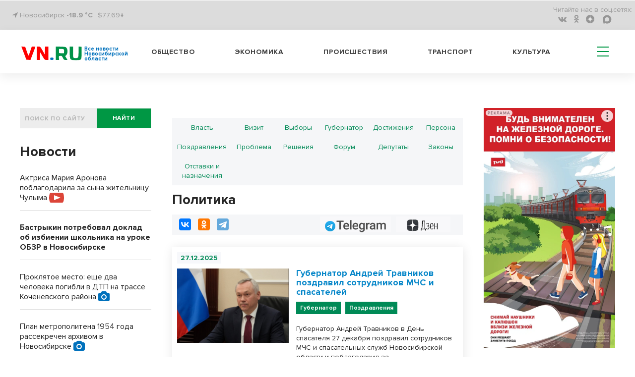

--- FILE ---
content_type: text/html; charset=UTF-8
request_url: https://m.vn.ru/news/politika/?PAGEN_2=613
body_size: 20526
content:
<!DOCTYPE html>
  <html prefix="og: http://ogp.me/ns# article: http://ogp.me/ns/article#" lang="ru">
  <head>
<!-- Global site tag (gtag.js) - Google Analytics -->
<script type="module" async>
  window.dataLayer = window.dataLayer || [];
  function gtag(){dataLayer.push(arguments);}
  gtag('js', new Date());

  gtag('config', 'G-1TP1PZCE5X');
</script>
    <meta name="viewport" content="width=device-width,initial-scale=1,minimum-scale=1,maximum-scale=1,user-scalable=yes">
        <title>Новости политики города Новосибирска и Новосибирской области</title>
    <meta http-equiv="Content-Type" content="text/html; charset=UTF-8" />
<meta name="robots" content="index, follow" />
<meta name="keywords" content="Все новости Новосибирска сегодня" />
<meta name="description" content="Свежие новости о политике Новосибирска и Новосибирской области" />
<link rel="canonical" href="https://m.vn.ru/news/politika/" />
<script data-skip-moving="true">(function(w, d) {var v = w.frameCacheVars = {"CACHE_MODE":"HTMLCACHE","storageBlocks":[],"dynamicBlocks":{"MoecjV":"d41d8cd98f00","pVYwEG":"d41d8cd98f00","uMP05O":"d41d8cd98f00"},"AUTO_UPDATE":true,"AUTO_UPDATE_TTL":0,"version":2};var inv = false;if (v.AUTO_UPDATE === false){if (v.AUTO_UPDATE_TTL && v.AUTO_UPDATE_TTL > 0){var lm = Date.parse(d.lastModified);if (!isNaN(lm)){var td = new Date().getTime();if ((lm + v.AUTO_UPDATE_TTL * 1000) >= td){w.frameRequestStart = false;w.preventAutoUpdate = true;return;}inv = true;}}else{w.frameRequestStart = false;w.preventAutoUpdate = true;return;}}var r = w.XMLHttpRequest ? new XMLHttpRequest() : (w.ActiveXObject ? new w.ActiveXObject("Microsoft.XMLHTTP") : null);if (!r) { return; }w.frameRequestStart = true;var m = v.CACHE_MODE; var l = w.location; var x = new Date().getTime();var q = "?bxrand=" + x + (l.search.length > 0 ? "&" + l.search.substring(1) : "");var u = l.protocol + "//" + l.host + l.pathname + q;r.open("GET", u, true);r.setRequestHeader("BX-ACTION-TYPE", "get_dynamic");r.setRequestHeader("X-Bitrix-Composite", "get_dynamic");r.setRequestHeader("BX-CACHE-MODE", m);r.setRequestHeader("BX-CACHE-BLOCKS", v.dynamicBlocks ? JSON.stringify(v.dynamicBlocks) : "");if (inv){r.setRequestHeader("BX-INVALIDATE-CACHE", "Y");}try { r.setRequestHeader("BX-REF", d.referrer || "");} catch(e) {}if (m === "APPCACHE"){r.setRequestHeader("BX-APPCACHE-PARAMS", JSON.stringify(v.PARAMS));r.setRequestHeader("BX-APPCACHE-URL", v.PAGE_URL ? v.PAGE_URL : "");}r.onreadystatechange = function() {if (r.readyState != 4) { return; }var a = r.getResponseHeader("BX-RAND");var b = w.BX && w.BX.frameCache ? w.BX.frameCache : false;if (a != x || !((r.status >= 200 && r.status < 300) || r.status === 304 || r.status === 1223 || r.status === 0)){var f = {error:true, reason:a!=x?"bad_rand":"bad_status", url:u, xhr:r, status:r.status};if (w.BX && w.BX.ready && b){BX.ready(function() {setTimeout(function(){BX.onCustomEvent("onFrameDataRequestFail", [f]);}, 0);});}w.frameRequestFail = f;return;}if (b){b.onFrameDataReceived(r.responseText);if (!w.frameUpdateInvoked){b.update(false);}w.frameUpdateInvoked = true;}else{w.frameDataString = r.responseText;}};r.send();var p = w.performance;if (p && p.addEventListener && p.getEntries && p.setResourceTimingBufferSize){var e = 'resourcetimingbufferfull';var h = function() {if (w.BX && w.BX.frameCache && w.BX.frameCache.frameDataInserted){p.removeEventListener(e, h);}else {p.setResourceTimingBufferSize(p.getEntries().length + 50);}};p.addEventListener(e, h);}})(window, document);</script>
<script data-skip-moving="true">(function(w, d, n) {var cl = "bx-core";var ht = d.documentElement;var htc = ht ? ht.className : undefined;if (htc === undefined || htc.indexOf(cl) !== -1){return;}var ua = n.userAgent;if (/(iPad;)|(iPhone;)/i.test(ua)){cl += " bx-ios";}else if (/Windows/i.test(ua)){cl += ' bx-win';}else if (/Macintosh/i.test(ua)){cl += " bx-mac";}else if (/Linux/i.test(ua) && !/Android/i.test(ua)){cl += " bx-linux";}else if (/Android/i.test(ua)){cl += " bx-android";}cl += (/(ipad|iphone|android|mobile|touch)/i.test(ua) ? " bx-touch" : " bx-no-touch");cl += w.devicePixelRatio && w.devicePixelRatio >= 2? " bx-retina": " bx-no-retina";if (/AppleWebKit/.test(ua)){cl += " bx-chrome";}else if (/Opera/.test(ua)){cl += " bx-opera";}else if (/Firefox/.test(ua)){cl += " bx-firefox";}ht.className = htc ? htc + " " + cl : cl;})(window, document, navigator);</script>


<link href="/bitrix/cache/css/s2/vn_2021_mobile/page_54d66d17f05bff75ecd63c9fb7e601ae/page_54d66d17f05bff75ecd63c9fb7e601ae_v1.css?17659789735529" type="text/css"  rel="stylesheet" />
<link href="/bitrix/cache/css/s2/vn_2021_mobile/template_d9fad2cb10372c8db902126702b6918e/template_d9fad2cb10372c8db902126702b6918e_v1.css?1765978973303909" type="text/css"  data-template-style="true" rel="stylesheet" />







<link rel="manifest" href="/manifest.json">
          <noscript>
             <link href="/_tpl/css/jquery.fs.selecter.css" rel="stylesheet">
             <link rel="stylesheet" href="/_tpl/css/fancybox/jquery.fancybox.css">
             <link rel="stylesheet" href="/_tpl/css/fancybox/helpers/jquery.fancybox-buttons.css">
          </noscript>
<link rel="icon" href="/favicon.svg" type="image/svg+xml">



<!-- adfox.yandex.ru --!>
<script type="module" async>window.yaContextCb = window.yaContextCb || []</script>
<!-- end adfox.yandex.ru --!>
<link rel="apple-touch-icon" href="/apple-touch-icon.png">
<link rel="manifest" href="manifest.json">
<!--LiveInternet counter-->
<script type="module" async>
new Image().src = "https://counter.yadro.ru/hit?r"+
escape(document.referrer)+((typeof(screen)=="undefined")?"":
";s"+screen.width+"*"+screen.height+"*"+(screen.colorDepth?
screen.colorDepth:screen.pixelDepth))+";u"+escape(document.URL)+
";h"+escape(document.title.substring(0,150))+
";"+Math.random();</script>
<!--/LiveInternet-->
<!-- Yandex.Metrika counter -->
<script type="module" async>
   (function(m,e,t,r,i,k,a){m[i]=m[i]||function(){(m[i].a=m[i].a||[]).push(arguments)};
   m[i].l=1*new Date();
   for (var j = 0; j < document.scripts.length; j++) {if (document.scripts[j].src === r) { return; }}
   k=e.createElement(t),a=e.getElementsByTagName(t)[0],k.async=1,k.src=r,a.parentNode.insertBefore(k,a)})
   (window, document, "script", "https://mc.yandex.ru/metrika/tag.js", "ym");

   ym(7891291, "init", {
        clickmap:true,
        trackLinks:true,
        accurateTrackBounce:true,
        webvisor:true
   });
</script>
<noscript><div><img src="https://mc.yandex.ru/watch/7891291" style="position:absolute; left:-9999px;" alt="vn"></div></noscript>
<!-- /Yandex.Metrika counter -->
<!-- Top.Mail.Ru counter -->
<noscript><div><img src="https://top-fwz1.mail.ru/counter?id=3082444;js=na" style="position:absolute;left:-9999px;" alt="Top.Mail.Ru" /></div></noscript>
<!-- /Top.Mail.Ru counter -->
</head>
<body>
  <div id="panel"></div>
  <header>
    <div class='header'>
      <div class='header__top'>
        <div class='wrapper'>
          <div class='header__top__content'>
            <div class='block block_left'>
              <div class='city'>
                <i class="fa fa-location-arrow" aria-hidden="true"></i> Новосибирск <a href="/pogoda/" class="a_pogoda_now_short">-18.9 °C</a></div>
		<div class="usd"><a href="/valuta/" class="a_usd" data-title="Курс Доллара 27.12.25 ">$77.69&darr;</a></div>
            </div>
            <div class='block block_right'>
                  

              <ul class='social menu__row'>
                <li class='reed_us'>
                  Читайте нас в  соц.сетях:
                </li>

			<li class="social__item"><a href="https://vk.com/vn.ru_nso"><i aria-hidden='true' class='fa fa-vk'></i></a></li>
	
			<li class="social__item"><a href="https://ok.ru/group/54118990741745"><i aria-hidden='true' class='fa fa-odnoklassniki'></i></a></li>
	
			<li class="social__item"><a href="https://dzen.ru/vn.ru?favid=1857"><i aria-hidden='true' class='zen-icon'></i></a></li>
	
			<li class="social__item"><a href="https://max.ru/vn_ru_nso"><i class='max-icon'></i></a></li>
	

</ul>

            </div>
          </div>
        </div>
      </div>
      <div class='header__bottom header_white'>
        <div class='wrapper header__bottom_content'>
          <div class='block_left'>
            <div class='logo_new'>
		            <a href="/" style="display: inline-flex;">
	     <div class="logo_img"><img src='/bitrix/templates/vn_2021_mobile/assets/img/logo_new3.svg' alt="VN.ru"></div>
	     <h3 class="logo_txt">Все новости Новосибирской области</h3>
	    </a>		
	                </div>
          </div>
          <div class='block_right'>
            

            <nav class='menu header__menu'>
              <ul class='menu__row row_1'>


			<li class='menu__item'><a href="/news/obshchestvo/">Общество</a></li>
	
			<li class='menu__item'><a href="/news/ekonomika/">Экономика</a></li>
	
			<li class='menu__item'><a href="/news/proisshestviya/">Происшествия</a></li>
	
			<li class='menu__item'><a href="/news/transport/">Транспорт</a></li>
	
			<li class='menu__item'><a href="/news/kultura/">Культура</a></li>
	
<li class="hamburger-wrapper">
<div class="hamburger span-col-9">
      <hr class="line1">
      <hr class="line2">
      <hr class="line3">
</div>

        <div class="sub_menu sub_menu--mobile desktop-hidden">
            <form  action="/searchy/" method="GET">
                <div class='find find--mobile'>
                    <input class='find__input' placeholder='ПОИСК ПО САЙТУ' type='text' name='text'>
                    <div class='find__btn_wrapper'>
                        <button type="submit" name="submit_from_menu" class='find__btn btn btn_green'>
                            найти
                        </button>
                    </div>
                </div>
            </form>
            <div class="sub_menu--mobile-content">
                <ul class="menu">
                                	                		<li><a href="/news/obshchestvo/">Общество</a></li>
                	
                                	                		<li><a href="/news/ekonomika/">Экономика</a></li>
                	
                                	                		<li><a href="/news/proisshestviya/">Происшествия</a></li>
                	
                                	                		<li><a href="/news/transport/">Транспорт</a></li>
                	
                                	                		<li><a href="/news/kultura/">Культура</a></li>
                	
                                    
                 

			<li ><a href="/news/oblast/">Область</a></li>
	
			<li ><a href="/sproject/">Спецпроекты</a></li>
	
			<li ><a href="/syuzhety/natsproekty/">Нацпроекты</a></li>
	
			<li ><a href="/news/politika/">Политика</a></li>
	
			<li ><a href="/news/finance/">Финансы</a></li>
	
			<li ><a href="/news/nauka/">Наука</a></li>
	
			<li ><a href="/news/razvlecheniya/">Развлечения</a></li>
	
			<li ><a href="/news/tech/">Технологии</a></li>
	
			<li ><a href="/news/sport/">Спорт</a></li>
	
			<li ><a href="/news/dom/">Дом</a></li>
	
			<li ><a href="/news/dokumenty/">Документы</a></li>
	
			<li ><a href="/syuzhety/">Сюжеты</a></li>
	
			<li ><a href="/pogoda/">Погода</a></li>
	
			<li ><a href="/valuta/">Валюта</a></li>
	




                                    </ul>
                <a href="https://dzen.ru/vn.ru?favid=1857" class="sub_menu-link sub_menu-link--transparent">Подписаться на Дзен</a>
                <div class="mobile-socials">
                    

              <ul class='social menu__row'>
                <li class='reed_us'>
                  Читайте нас в  соц.сетях:
                </li>

			<li class="social__item"><a href="https://vk.com/vn.ru_nso"><i aria-hidden='true' class='fa fa-vk fa-2x'></i></a></li>
	
			<li class="social__item"><a href="https://ok.ru/group/54118990741745"><i aria-hidden='true' class='fa fa-odnoklassniki fa-2x'></i></a></li>
	
			<li class="social__item"><a href="https://dzen.ru/vn.ru?favid=1857"><i class="zen-icon-burger"></i></a></li>
	
			<li class="social__item"><a href="https://tgclick.com/vnrunsk"><i aria-hidden='true' class='fa fa-telegram fa-2x'></i></a></li>
	

</ul>

                </div>
                <div class="city city--mobile">
                    <i class="fa fa-location-arrow" aria-hidden="true"></i> Новосибирск
                </div>
            </div>
        </div>
<div class="sub_menu mobile-hidden-only">
  <ul class="menu">
   

			<li ><a href="/news/oblast/">Область</a></li>
	
			<li ><a href="/sproject/">Спецпроекты</a></li>
	
			<li ><a href="/syuzhety/natsproekty/">Нацпроекты</a></li>
	
			<li ><a href="/news/politika/">Политика</a></li>
	
			<li ><a href="/news/finance/">Финансы</a></li>
	
			<li ><a href="/news/nauka/">Наука</a></li>
	
			<li ><a href="/news/razvlecheniya/">Развлечения</a></li>
	
			<li ><a href="/news/tech/">Технологии</a></li>
	
			<li ><a href="/news/sport/">Спорт</a></li>
	
			<li ><a href="/news/dom/">Дом</a></li>
	
			<li ><a href="/news/dokumenty/">Документы</a></li>
	
			<li ><a href="/syuzhety/">Сюжеты</a></li>
	
			<li ><a href="/pogoda/">Погода</a></li>
	
			<li ><a href="/valuta/">Валюта</a></li>
	




    </ul>
</div>
</li>
              </ul>
            </nav>
          </div>
        </div>
      </div>
    </div>

  </header>
<div class='wrapper'>
<div class="main-area"><main class="main-area__col-2" style="order: 1;"><div class="banner_flat_11">
    </div>
    

    		<div class="tags">
		    			<a class="tags__item"  href="/news/politika_vlast/">Власть</a>
    	          			<a class="tags__item"  href="/news/politika_vizit/">Визит</a>
    	          			<a class="tags__item"  href="/news/politika_vybory/">Выборы</a>
    	          			<a class="tags__item"  href="/news/politika_gubernator/">Губернатор</a>
    	          			<a class="tags__item"  href="/news/politika_dostizheniya/">Достижения</a>
    	          			<a class="tags__item"  href="/news/politika_persona/">Персона</a>
    	          			<a class="tags__item"  href="/news/politika_pozdravleniya/">Поздравления</a>
    	          			<a class="tags__item"  href="/news/politika_problema/">Проблема</a>
    	          			<a class="tags__item"  href="/news/politika_resheniya/">Решения</a>
    	          			<a class="tags__item"  href="/news/politika_forum/">Форум</a>
    	          			<a class="tags__item"  href="/news/politika_deputies/">Депутаты</a>
    	          			<a class="tags__item"  href="/news/politika_laws/">Законы</a>
    	          			<a class="tags__item"  href="/news/politika_otstavki-i-naznacheniya/">Отставки и назначения</a>
    	          		</div>
    	  	
<section>
<div class="news_title_block">
    <h1>Политика</h1>
</div>

<div class="share-block clearfix">
  <div class="social-news-buttons__links">
    <div class="share-btn floatleft">
		<div class="ya-share2" data-services="vkontakte,odnoklassniki,telegram" data-counter=""></div>	</div>
	<a class="social-news-buttons__link social-news-buttons__link--zen rds_hl_nofollow" href="https://dzen.ru/vn.ru?favid=1857" target="_blank" rel="nofollow">
	    <svg viewBox="55 0 70 15" width="70" height="26" fill="none" aria-hidden="true" preserveAspectRatio="xMinYMin">
	    <path d="m 86 19 z z z z z z z z z M 92.772 18.715 h -5.391 c 0.65 -0.796 1.043 -2.511 1.254 -5.108 c 0.192 -2.492 0.316 -5.827 0.383 -10.207 h 3.744 v 15.315 h 0.01 z m 1.456 3.862 h 0.938 v -3.872 h -1.187 V 2.413 h -6.043 c -0.076 4.811 -0.144 8.635 -0.383 11.194 c -0.24 2.463 -0.651 4.398 -1.494 5.108 h -0.507 v 3.871 h 0.938 l 0.173 -2.875 h 7.392 l 0.172 2.866 z M 99.005 19.941 c 1.858 0 3.409 -1.303 3.409 -3.68 c 0 -1.332 -0.651 -2.51 -2.173 -3.076 c 1.331 -0.652 1.809 -1.744 1.809 -2.923 c 0 -1.792 -1.015 -3 -2.92 -3 c -1.303 0 -2.203 0.585 -2.73 1.285 l 0.288 1.092 c 0.536 -0.747 1.331 -1.38 2.442 -1.38 c 1.187 0 1.838 0.796 1.838 2.032 c 0 1.667 -0.986 2.51 -2.394 2.51 h -0.9 v 0.92 h 1.015 c 1.81 0 2.567 1.045 2.567 2.569 c 0 1.763 -1.015 2.664 -2.27 2.664 c -1.666 0 -2.49 -1.303 -2.49 -1.303 l -0.383 0.939 c -0.01 0 0.93 1.351 2.892 1.351 z M 104.913 13.798 h 5.507 c 0.383 -4.331 -0.968 -6.526 -3.074 -6.526 c -2.059 0 -3.553 2.348 -3.553 6.335 c 0 3.986 1.187 6.334 3.773 6.334 c 1.934 0 2.854 -1.38 2.854 -1.38 l -0.364 -0.92 s -0.843 1.304 -2.461 1.304 c -1.762 0.01 -2.634 -1.812 -2.682 -5.147 z m 2.442 -5.587 c 1.236 0 2.203 1.447 2.011 4.696 h -4.424 c 0.096 -3.048 1.13 -4.696 2.413 -4.696 z M 117.861 19.702 H 119 V 7.512 h -1.139 v 5.395 h -4.156 V 7.512 h -1.14 v 12.19 h 1.14 v -5.875 h 4.156 v 5.875 z" fill="#000"></path>
	    <path d="M71.082 13.865c-1.81 1.86-1.944 4.188-2.097 9.277 4.74 0 8.015-.02 9.7-1.658 1.647-1.687 1.657-5.127 1.657-9.708-5.075.144-7.402.278-9.26 2.09zM57.38 11.767c0 4.59.02 8.02 1.657 9.708 1.685 1.648 4.97 1.667 9.7 1.667-.153-5.089-.278-7.417-2.097-9.277-1.848-1.81-4.175-1.945-9.26-2.098zM68.736.142c-4.74 0-8.015.02-9.7 1.658-1.648 1.687-1.657 5.127-1.657 9.708 5.085-.153 7.412-.278 9.27-2.099 1.81-1.85 1.934-4.178 2.087-9.267zm2.346 9.277c-1.81-1.86-1.934-4.188-2.087-9.277 4.74 0 8.015.02 9.7 1.658 1.647 1.687 1.657 5.127 1.657 9.708-5.085-.144-7.412-.278-9.27-2.09z" fill="url(#paint0_linear)"></path>
	    <path d="M80.352 11.767v-.249c-5.085-.154-7.412-.278-9.27-2.1-1.81-1.858-1.934-4.187-2.087-9.276h-.249c-.154 5.089-.278 7.418-2.098 9.277-1.857 1.811-4.184 1.945-9.27 2.098v.25c5.086.153 7.413.278 9.27 2.098 1.81 1.86 1.944 4.188 2.098 9.277h.248c.154-5.089.278-7.417 2.098-9.277 1.848-1.81 4.175-1.945 9.26-2.098z" fill="#fff"></path>
	    <defs><linearGradient id="paint0_linear" x1="68.847" y1="24.034" x2="68.879" y2=".14" gradientUnits="userSpaceOnUse"><stop stop-color="#3E4246" offset="0"></stop><stop offset=".5" stop-color="#2D3036"></stop><stop offset="1" stop-color="#3F4347"></stop></linearGradient>
		<clipPath id="clip0"><path fill="#fff" transform="translate(0 .142)" d="M0 0h119v23H0z"></path></clipPath>
	    </defs>
	</svg>
		<span class="visually-hidden">Дзен</span>
	</a>

	<a class="social-news-buttons__link social-news-buttons__link--tg rds_hl_nofollow" href="https://t.me/vnrunsk" target="_blank" rel="nofollow">    
	<span class="visually-hidden">Telegram</span>
	</a>
	</div>
</div>

<div class="section_list">
                <article class="section_news_item" id="bx_651765591_317275">
        <div class="section_news_item_date">
            <span>27.12.2025</span>
        </div>
        <div class="section_news_item_content">
            <div class="section_news_item_content_pic">
                <a href="/news-gubernator-andrey-travnikov-pozdravil-sotrudnikov-mchs-i-spasateley/">
                    <img src="/upload/iblock/28d/99lg5mgb_9dd93636379e9275310dc758_thumb_510-340_0feda85c378623b4-1dcae.jpg" alt="" title="">
                </a>
            </div>

            <div class="section_news_item_content_text">
                <div class="section_news_item_content_title">
                    <a href="/news-gubernator-andrey-travnikov-pozdravil-sotrudnikov-mchs-i-spasateley/"><h2 class="h2_section">Губернатор Андрей Травников поздравил сотрудников МЧС и спасателей</h2></a>
                </div>
                <div class="section_news_item_content_text_tags">
                   
                                                  <a href="/news/politika_gubernator/">Губернатор</a>                                                  <a href="/news/politika_pozdravleniya/">Поздравления</a>                       
                   
                </div>
                <div class="section_news_item_content_preview">
                    Губернатор Андрей Травников в День спасателя 27 декабря поздравил сотрудников МЧС и спасательных служб Новосибирской области и поблагодарил за высокопрофессиональную и надежную работу в 2025 году. На торжественном мероприятии глава региона вручил награды лучшим специалистам и сертификаты на новую технику, отметив их самоотверженный труд и готовность всегда прийти на помощь.                </div>
            </div>
        </div>
    </article>

    
                <article class="section_news_item" id="bx_651765591_317226">
        <div class="section_news_item_date">
            <span>26.12.2025</span>
        </div>
        <div class="section_news_item_content">
            <div class="section_news_item_content_pic">
                <a href="/news-primety-i-obryady-dlya-bogatstva-i-uspekha-v-god-ognennoy-loshadi-2026/">
                    <img src="/upload/iblock/8d5/4eeef57h_c658a79c4483cf4e32911382_thumb_510-340_0feda85c378623b4-cb58d.jpg" alt="" title="">
                </a>
            </div>

            <div class="section_news_item_content_text">
                <div class="section_news_item_content_title">
                    <a href="/news-primety-i-obryady-dlya-bogatstva-i-uspekha-v-god-ognennoy-loshadi-2026/"><h2 class="h2_section">Приметы и обряды для богатства и успеха в Год Огненной Лошади 2026</h2></a>
                </div>
                <div class="section_news_item_content_text_tags">
                   
                                                  <a href="/news/razvlecheniya_prazdniki/">Праздники</a>                                                  <a href="/news/politika_pozdravleniya/">Поздравления</a>                       
                   
                </div>
                <div class="section_news_item_content_preview">
                    Приближается 2026 год, и вместе с ним в свои права вступит Красная Огненная Лошадь – символ неукротимой энергии, страсти и стремления к свободе. Считается, что правильное празднование Нового года, с соблюдением особых примет и обрядов, способно заложить фундамент для удачи, финансового благополучия и личного счастья навесь год. Как же задобрить благородную хозяйку года и пригласить в свою жизнь процветание?                </div>
            </div>
        </div>
    </article>

    
                <article class="section_news_item" id="bx_651765591_317124">
        <div class="section_news_item_date">
            <span>25.12.2025</span>
        </div>
        <div class="section_news_item_content">
            <div class="section_news_item_content_pic">
                <a href="/news-andrey-travnikov-obsudil-podgotovku-kadrov-dlya-ekonomiki-rf/">
                    <img src="/upload/iblock/394/g2k9575u_7d63f1fbdaf3d90e48ccb6c2_thumb_510-340_0feda85c378623b4-79be8.jpg" alt="" title="">
                </a>
            </div>

            <div class="section_news_item_content_text">
                <div class="section_news_item_content_title">
                    <a href="/news-andrey-travnikov-obsudil-podgotovku-kadrov-dlya-ekonomiki-rf/"><h2 class="h2_section">Андрей Травников обсудил в Кремле подготовку кадров для экономики РФ</h2></a>
                </div>
                <div class="section_news_item_content_text_tags">
                   
                                                  <a href="/news/ekonomika_razvitie/">Развитие</a>                                                  <a href="/news/politika_gubernator/">Губернатор</a>                       
                   
                </div>
                <div class="section_news_item_content_preview">
                    Губернатор Новосибирской области Андрей Травников принял участие в заседании Государственного Совета Российской Федерации, прошедшем под председательством Президента Владимира Путина.                </div>
            </div>
        </div>
    </article>

                
                <article class="section_news_item" id="bx_651765591_317079">
        <div class="section_news_item_date">
            <span>25.12.2025</span>
        </div>
        <div class="section_news_item_content">
            <div class="section_news_item_content_pic">
                <a href="/news-bastrykin-poruchil-zavesti-ugolovnoe-delo-iz-za-obrusheniya-sportshkoly-v-kolyvani/">
                    <img src="/upload/iblock/cba/mbb2gkwz_658c679133b029e932ff7b71_thumb_510-340_0feda85c378623b4-207a9.jpg" alt="" title="">
                </a>
            </div>

            <div class="section_news_item_content_text">
                <div class="section_news_item_content_title">
                    <a href="/news-bastrykin-poruchil-zavesti-ugolovnoe-delo-iz-za-obrusheniya-sportshkoly-v-kolyvani/"><h2 class="h2_section">Бастрыкин поручил завести уголовное дело из-за обрушения спортшколы в Колывани</h2></a>
                </div>
                <div class="section_news_item_content_text_tags">
                   
                                                  <a href="/news/proisshestviya_situatsiya/">Ситуация</a>                                                  <a href="/news/politika_problema/">Проблема</a>                       
                   
                </div>
                <div class="section_news_item_content_preview">
                    В рабочем поселке Колывань произошло обрушение неэксплуатируемой спортивной школы. В происшествии никто не пострадал, но глава Следственного комитета России Александр Бастрыкин поручил открыть уголовное дело.                </div>
            </div>
        </div>
    </article>

    
                <article class="section_news_item" id="bx_651765591_317074">
        <div class="section_news_item_date">
            <span>25.12.2025</span>
        </div>
        <div class="section_news_item_content">
            <div class="section_news_item_content_pic">
                <a href="/news-novosibirtsam-nazvali-deystvennye-sposoby-zashchity-nedvizhimosti-ot-moshennikov/">
                    <img src="/upload/iblock/a17/67gkp08g_e8b66f8e7305773dbf64c3b6_thumb_510-340_0feda85c378623b4-e4a71.jpg" alt="" title="">
                </a>
            </div>

            <div class="section_news_item_content_text">
                <div class="section_news_item_content_title">
                    <a href="/news-novosibirtsam-nazvali-deystvennye-sposoby-zashchity-nedvizhimosti-ot-moshennikov/"><h2 class="h2_section">Новосибирцам назвали действенные способы защиты недвижимости от мошенников</h2></a>
                </div>
                <div class="section_news_item_content_text_tags">
                   
                                                  <a href="/news/oblast_novosibirsk/">Новосибирск</a>                                                  <a href="/news/dom_zhile/">Жилье</a>                                                  <a href="/news/politika_laws/">Законы</a>                                                  <a href="/news/ekonomika_realestate/">Недвижимость</a>                       
                   
                </div>
                <div class="section_news_item_content_preview">
                    Приобретение жилья является, пожалуй, самой значительной финансовой сделкой в жизни человека и сопряжено с определенными рисками. О том, почему своевременная проверка информации о недвижимости не просто формальность, а необходимость, мы поговорили с директором филиала ППК «Роскадастр» по Новосибирской области Виталием Герлицем.                </div>
            </div>
        </div>
    </article>

    
                <article class="section_news_item" id="bx_651765591_317047">
        <div class="section_news_item_date">
            <span>25.12.2025</span>
        </div>
        <div class="section_news_item_content">
            <div class="section_news_item_content_pic">
                <a href="/news-deputat-gosudarstvennoy-dumy-aleksandr-aksyenenko-podvel-itogi-2025-goda/">
                    <img src="/upload/iblock/1d0/sln5o8mw_7a86d4a03fe89aa8b77933a9_thumb_510-340_0feda85c378623b4-bf2a5.jpg" alt="" title="">
                </a>
            </div>

            <div class="section_news_item_content_text">
                <div class="section_news_item_content_title">
                    <a href="/news-deputat-gosudarstvennoy-dumy-aleksandr-aksyenenko-podvel-itogi-2025-goda/"><h2 class="h2_section">Депутат Государственной думы Александр Аксёненко подвел итоги 2025 года</h2></a>
                </div>
                <div class="section_news_item_content_text_tags">
                   
                                                  <a href="/news/politika_dostizheniya/">Достижения</a>                                                  <a href="/news/politika_deputies/">Депутаты</a>                       
                   
                </div>
                <div class="section_news_item_content_preview">
                    Депутат подвёл итоги года, отметив ключевые результаты работы в Государственной Думе и Новосибирской области. Год, по его словам, стал временем принятия важных законов, помощи жителям округа, поддержки участников специальной военной операции и серьёзных политических событий в регионе.                </div>
            </div>
        </div>
    </article>

             
                <article class="section_news_item" id="bx_651765591_317034">
        <div class="section_news_item_date">
            <span>25.12.2025</span>
        </div>
        <div class="section_news_item_content">
            <div class="section_news_item_content_pic">
                <a href="/news-andrey-travnikov-uluchshil-pozitsii-v-natsionalnom-reytinge-gubernatorov-2025/">
                    <img src="/upload/iblock/bcb/jk52gsfb_919376e5b9e7d623c03fe18a_thumb_510-340_0feda85c378623b4-28cbd.jpg" alt="" title="">
                </a>
            </div>

            <div class="section_news_item_content_text">
                <div class="section_news_item_content_title">
                    <a href="/news-andrey-travnikov-uluchshil-pozitsii-v-natsionalnom-reytinge-gubernatorov-2025/"><h2 class="h2_section">Андрей Травников вошел в ТОП-10 рейтинга губернаторов</h2></a>
                </div>
                <div class="section_news_item_content_text_tags">
                                          <a href="/news/finance_rabota/">Работа</a>                   
                </div>
                <div class="section_news_item_content_preview">
                    Губернатор Новосибирской области в итоговом рейтинге года вошел в ТОП-10 глав - лидеров регионов России.                </div>
            </div>
        </div>
    </article>

    
                <article class="section_news_item" id="bx_651765591_316930">
        <div class="section_news_item_date">
            <span>24.12.2025</span>
        </div>
        <div class="section_news_item_content">
            <div class="section_news_item_content_pic">
                <a href="/news-priyut-za-40-mln-na-128-sobak-otkroyut-ryadom-s-musornym-poligonom-v-novosibirske/">
                    <img src="/upload/iblock/378/42cn1wwq_b28bf8e13b8fcd6278672482_thumb_510-340_0feda85c378623b4-9f585.webp" alt="" title="">
                </a>
            </div>

            <div class="section_news_item_content_text">
                <div class="section_news_item_content_title">
                    <a href="/news-priyut-za-40-mln-na-128-sobak-otkroyut-ryadom-s-musornym-poligonom-v-novosibirske/"><h2 class="h2_section">Приют за 40 млн на 128 собак откроют рядом с мусорным полигоном в Новосибирске</h2></a>
                </div>
                <div class="section_news_item_content_text_tags">
                   
                                                  <a href="/news/oblast_novosibirsk/">Новосибирск</a>                                                  <a href="/news/politika_problema/">Проблема</a>                                                  <a href="/news/obshchestvo_zhivotnye/">Животные</a>                       
                   
                </div>
                <div class="section_news_item_content_preview">
                    Так называемый малый приют для безнадзорных животных откроют в Новосибирске 25 декабря. Модульные павильоны и вольеры должны разгрузить приют на улице Иванова в Академгородке.                </div>
            </div>
        </div>
    </article>

    
                <article class="section_news_item" id="bx_651765591_316896">
        <div class="section_news_item_date">
            <span>24.12.2025</span>
        </div>
        <div class="section_news_item_content">
            <div class="section_news_item_content_pic">
                <a href="/news-novosibirtsy-zaplatili-za-proezd-450-rubley-v-trolleybuse-8/">
                    <img src="/upload/iblock/530/ombojfxz_c3d873b3bdd672c69add8e0a_thumb_510-340_0feda85c378623b4-051f8.jpg" alt="" title="">
                </a>
            </div>

            <div class="section_news_item_content_text">
                <div class="section_news_item_content_title">
                    <a href="/news-novosibirtsy-zaplatili-za-proezd-450-rubley-v-trolleybuse-8/"><h2 class="h2_section">Новосибирцы заплатили за проезд 450 рублей в троллейбусе №8</h2></a>
                </div>
                <div class="section_news_item_content_text_tags">
                   
                                                  <a href="/news/oblast_novosibirsk/">Новосибирск</a>                                                  <a href="/news/politika_problema/">Проблема</a>                       
                   
                </div>
                <div class="section_news_item_content_preview">
                    Новосибирцы сетуют на чересчур завышенную стоимость проезда в троллейбусе №8. В день повышения тарифа вместо 45 рублей она составила 450 рублей.                </div>
            </div>
        </div>
    </article>

            
                <article class="section_news_item" id="bx_651765591_316894">
        <div class="section_news_item_date">
            <span>24.12.2025</span>
        </div>
        <div class="section_news_item_content">
            <div class="section_news_item_content_pic">
                <a href="/news-geroy-svo-mikhail-karpov-stal-novym-voenkomom-v-trekh-rayonakh-pod-novosibirskom/">
                    <img src="/upload/iblock/5f8/w8kgao39_855a308643024ea4eaa0cb22_thumb_510-340_0feda85c378623b4-01387.jpg" alt="" title="">
                </a>
            </div>

            <div class="section_news_item_content_text">
                <div class="section_news_item_content_title">
                    <a href="/news-geroy-svo-mikhail-karpov-stal-novym-voenkomom-v-trekh-rayonakh-pod-novosibirskom/"><h2 class="h2_section">Герой СВО Михаил Карпов стал новым военкомом в трех районах под Новосибирском</h2></a>
                </div>
                <div class="section_news_item_content_text_tags">
                   
                                                  <a href="/news/oblast_toguchinskiy-rayon/">Тогучинский район</a>                                                  <a href="/news/obshchestvo_armiya/">Армия</a>                                                  <a href="/news/politika_otstavki-i-naznacheniya/">Отставки и назначения</a>                       
                   
                </div>
                <div class="section_news_item_content_preview">
                    Новый военный комиссар города Тогучина, Тогучинского, Болотинского и Мошковского районов Михаил Карпов приступил к своим обязанностям.                </div>
            </div>
        </div>
    </article>

    
                <article class="section_news_item" id="bx_651765591_316822">
        <div class="section_news_item_date">
            <span>23.12.2025</span>
        </div>
        <div class="section_news_item_content">
            <div class="section_news_item_content_pic">
                <a href="/news-katolicheskoe-rozhdestvo-2025-dobrye-otkrytki-stikhi-i-traditsii-prazdnika-25-dekabrya/">
                    <img src="/upload/iblock/585/0uxv5d2i_74944320707d7be7aa9a3410_thumb_510-340_0feda85c378623b4-a6187.jpg" alt="" title="">
                </a>
            </div>

            <div class="section_news_item_content_text">
                <div class="section_news_item_content_title">
                    <a href="/news-katolicheskoe-rozhdestvo-2025-dobrye-otkrytki-stikhi-i-traditsii-prazdnika-25-dekabrya/"><h2 class="h2_section">Католическое Рождество 2025: добрые открытки, стихи и традиции праздника 25 декабря</h2></a>
                </div>
                <div class="section_news_item_content_text_tags">
                   
                                                  <a href="/news/razvlecheniya_prazdniki/">Праздники</a>                                                  <a href="/news/politika_pozdravleniya/">Поздравления</a>                       
                   
                </div>
                <div class="section_news_item_content_preview">
                    25 декабря миллионы людей по всему миру отмечают католическое Рождество – один из самых светлых и долгожданных праздников. Если вы хотите поздравить своих близких и друзей, исповедующих католицизм, мы подготовили для вас подборку красивых открыток, картинок, стихов и прозаических пожеланий, которые помогут выразить самые тёплые чувства.                </div>
            </div>
        </div>
    </article>

    
                <article class="section_news_item" id="bx_651765591_316740">
        <div class="section_news_item_date">
            <span>23.12.2025</span>
        </div>
        <div class="section_news_item_content">
            <div class="section_news_item_content_pic">
                <a href="/news-novosibirskiy-master-mikrominiatyur-sozdal-samogo-malenkogo-v-mire-deda-moroza/">
                    <img src="/upload/iblock/e02/ve64de62_f3c62e2a4b7c65871b01c6fe_thumb_510-340_0feda85c378623b4-6c6e7.jpg" alt="" title="">
                </a>
            </div>

            <div class="section_news_item_content_text">
                <div class="section_news_item_content_title">
                    <a href="/news-novosibirskiy-master-mikrominiatyur-sozdal-samogo-malenkogo-v-mire-deda-moroza/"><h2 class="h2_section">Новосибирский мастер микроминиатюр создал самого маленького в мире Деда Мороза</h2></a>
                </div>
                <div class="section_news_item_content_text_tags">
                   
                                                  <a href="/news/razvlecheniya_prazdniki/">Праздники</a>                                                  <a href="/news/politika_dostizheniya/">Достижения</a>                       
                   
                </div>
                <div class="section_news_item_content_preview">
                    К новогодним праздникам новосибирский умелец Владимир Анискин, известный своими работами, которые можно разглядеть только под микроскопом, подготовил две тематические миниатюры. Крошечные Дед Мороз и новогодний Лось уместились внутри ушка… золотой иголки.                </div>
            </div>
        </div>
    </article>

    
                <article class="section_news_item" id="bx_651765591_316730">
        <div class="section_news_item_date">
            <span>23.12.2025</span>
        </div>
        <div class="section_news_item_content">
            <div class="section_news_item_content_pic">
                <a href="/news-glavnye-raskhody-byudzheta-novosibirska-na-2026-god-opredelili-na-sessii-gorsoveta/">
                    <img src="/upload/iblock/515/vafolow2_6b51c22162545c4a96b9116f_thumb_510-340_0feda85c378623b4-7cd37.jpg" alt="" title="">
                </a>
            </div>

            <div class="section_news_item_content_text">
                <div class="section_news_item_content_title">
                    <a href="/news-glavnye-raskhody-byudzheta-novosibirska-na-2026-god-opredelili-na-sessii-gorsoveta/"><h2 class="h2_section">Главные расходы бюджета Новосибирска на 2026 год определили на сессии горсовета</h2></a>
                </div>
                <div class="section_news_item_content_text_tags">
                   
                                                  <a href="/news/oblast_novosibirsk/">Новосибирск</a>                                                  <a href="/news/finance_dengi/">Деньги</a>                                                  <a href="/news/politika_resheniya/">Решения</a>                       
                   
                </div>
                <div class="section_news_item_content_preview">
                    Доходы в 108,6 млрд рублей, расходы – 109,7 млрд: главный финансовый документ Новосибирска на 2026 год утвержден депутатами горсовета. Более 60% бюджетных расходов направят на социальную сферу.                </div>
            </div>
        </div>
    </article>

    
        </div>
</section>

<div class="bx-pagination ">
	<div class="bx-pagination-container">
		<ul>

				<li class="bx-pag-prev"><span>Назад</span></li>
			<li class="bx-active"><span>1</span></li>
	
						<li class=""><a href="/news/politika/?PAGEN_2=613&amp;SECTION_CODE=politika&amp;PAGEN_1=2"><span>2</span></a></li>
										<li class=""><a href="/news/politika/?PAGEN_2=613&amp;SECTION_CODE=politika&amp;PAGEN_1=3"><span>3</span></a></li>
										<li class=""><a href="/news/politika/?PAGEN_2=613&amp;SECTION_CODE=politika&amp;PAGEN_1=4"><span>4</span></a></li>
					
						<li class=""><a href="/news/politika/?PAGEN_2=613&amp;SECTION_CODE=politika&amp;PAGEN_1=868"><span>868</span></a></li>
					<li class="bx-pag-next"><a href="/news/politika/?PAGEN_2=613&amp;SECTION_CODE=politika&amp;PAGEN_1=2"><span>Вперед</span></a></li>
	
		</ul>
		<div style="clear:both"></div>
	</div>
</div>
<br>
<div class="sidebar-partners">
<div id="unit_97112"><a href="http://smi2.ru/" >Новости СМИ2</a></div>
<script type="module" async>
  (function() {
    var sc = document.createElement('script'); sc.type = 'text/javascript'; sc.async = true;
    sc.src = '//smi2.ru/data/js/97112.js'; sc.charset = 'utf-8';
    var s = document.getElementsByTagName('script')[0]; s.parentNode.insertBefore(sc, s);
  }());
</script>
</div>


 </main> <div class='main-area__col-1'>
  <form action="/searchy/" method="GET">
      <div class='find'>
          <input class='find__input' placeholder='ПОИСК ПО САЙТУ' type='text' name="text">
          <div class='find__btn_wrapper'>
              <button type="submit" class='find__btn btn btn_green'>
                  найти
              </button>
          </div>
      </div>
  </form>
    <section class="main_lenta_news">  <h3 class='text_big'>Новости</h3>
  <ul class='news-list'>
    <li class='news-list__item'>
    <article>
	<a class='news-list__item__link' href="/news-aktrisa-mariya-aronova-poblagodarila-za-syna-zhitelnitsu-chulyma/"><h4 class="h4_leftsidebar" >Актриса Мария Аронова поблагодарила за сына жительницу Чулыма <span class="yt"></span></h4></a>
    </article>
  </li>
    <li class='news-list__item'>
    <article>
	<a class='news-list__item__link' href="/news-v-novosibirske-uchitel-osnov-bezopasnosti-i-zashchity-rodiny-izbil-shkolnika/"><h4 class="h4_leftsidebar" style="font-weight:700;">Бастрыкин потребовал доклад об избиении школьника на уроке ОБЗР в Новосибирске </h4></a>
    </article>
  </li>
    <li class='news-list__item'>
    <article>
	<a class='news-list__item__link' href="/news-proklyatoe-mesto-eshche-dva-cheloveka-pogibli-v-dtp-na-trasse-kochenevskogo-rayona/"><h4 class="h4_leftsidebar" >Проклятое место: еще два человека погибли в ДТП на трассе Коченевского района <i class="fa fa-camera fa-lg"></i></h4></a>
    </article>
  </li>
    <li class='news-list__item'>
    <article>
	<a class='news-list__item__link' href="/news-plan-metropolitena-1954-goda-rassekrechen-arkhivom-v-novosibirske/"><h4 class="h4_leftsidebar" >План метрополитена 1954 года рассекречен архивом в Новосибирске <i class="fa fa-camera fa-lg"></i></h4></a>
    </article>
  </li>
    <li class='news-list__item'>
    <article>
	<a class='news-list__item__link' href="/news-v-novosibirske-muzhchina-sprygnul-na-puti-stantsii-metro-krasnyy-prospekt/"><h4 class="h4_leftsidebar" >В Новосибирске мужчина спрыгнул на пути станции метро «Красный проспект» </h4></a>
    </article>
  </li>
  </ul>
<a href="/news/" class='btn btn_green all__news'>Больше новостей</a>
</section><div class="banner_top">
    <div id="bxdynamic_MoecjV_start" style="display:none"></div><div id="bxdynamic_MoecjV_end" style="display:none"></div></div>
<section>
  <h3 class='text_big'>Новости районных СМИ</h3>
  <ul class='news-list'>
    <li class='news-list__item'>
    <article>
	<a style="display: block;" href='https://gorsite.ru/news/sport/khk_sibir_vyrval_pobedu_u_admira_3_2/' target='_blank'><img class="raion_pic" src='/upload/iblock/6f0/j3ztvtkl37swyhjtn784nt4u8owe83bc.jpg' alt='ХК «Сибирь» вырвал победу у «Адмирала» — 3:2'></a>
	<a class="raion_title" href='https://gorsite.ru/news/sport/khk_sibir_vyrval_pobedu_u_admira_3_2/' target='_blank'><h4 class="raion_title">ХК «Сибирь» вырвал победу у «Адмирала» — 3:2</h4></a>
    </article>
  </li>
    <li class='news-list__item'>
    <article>
	<a style="display: block;" href='https://gorsite.ru/news/obrazovanie/ngu_provedyet_besplatnyy_zimniy_it_intensiv_dlya_studentov_vuzov_sibiri/' target='_blank'><img class="raion_pic" src='/upload/iblock/7dd/shz3ncqa3kfm7yp34j2lz4i081zblmgh.jpg' alt='НГУ проведёт бесплатный зимний IT-интенсив для студентов вузов Сибири'></a>
	<a class="raion_title" href='https://gorsite.ru/news/obrazovanie/ngu_provedyet_besplatnyy_zimniy_it_intensiv_dlya_studentov_vuzov_sibiri/' target='_blank'><h4 class="raion_title">НГУ проведёт бесплатный зимний IT-интенсив для студентов вузов Сибири</h4></a>
    </article>
  </li>
    <li class='news-list__item'>
    <article>
	<a style="display: block;" href='https://gorsite.ru/news/transport/aviareys_magadan_novosibirsk_zaderzhali_na_sutki/' target='_blank'><img class="raion_pic" src='/upload/iblock/a05/l34j6lmit7g6179ffp2ou24la03nz1wl.jpg' alt='Авиарейс Магадан-Новосибирск задержали на сутки'></a>
	<a class="raion_title" href='https://gorsite.ru/news/transport/aviareys_magadan_novosibirsk_zaderzhali_na_sutki/' target='_blank'><h4 class="raion_title">Авиарейс Магадан-Новосибирск задержали на сутки</h4></a>
    </article>
  </li>
  </ul>
</section><section class="raion_news">  <h3 class='text_big'>Новости районов</h3>
  <ul class='news-list'>
    <li class='news-list__item'>
    <article>
	<a class='news-list__item__link' href="/news-aktrisa-mariya-aronova-poblagodarila-za-syna-zhitelnitsu-chulyma/"><h4 class="h4_leftsidebar" >Актриса Мария Аронова поблагодарила за сына жительницу Чулыма <span class="yt"></span></h4></a>
    </article>
  </li>
    <li class='news-list__item'>
    <article>
	<a class='news-list__item__link' href="/news-proklyatoe-mesto-eshche-dva-cheloveka-pogibli-v-dtp-na-trasse-kochenevskogo-rayona/"><h4 class="h4_leftsidebar" >Проклятое место: еще два человека погибли в ДТП на трассе Коченевского района <i class="fa fa-camera fa-lg"></i></h4></a>
    </article>
  </li>
    <li class='news-list__item'>
    <article>
	<a class='news-list__item__link' href="/news-shkolnik-iz-utyanki-soobshchil-o-zakhvate-odnoklassnika-v-zalozhniki/"><h4 class="h4_leftsidebar" style="font-weight:700;">Школьник из Утянки сообщил о захвате одноклассника в заложники </h4></a>
    </article>
  </li>
    <li class='news-list__item'>
    <article>
	<a class='news-list__item__link' href="/news-zhitelnitsa-dovolnogo-rodila-malchika-v-mezhdugorodnem-avtobuse/"><h4 class="h4_leftsidebar" >Жительница Довольного родила мальчика в междугороднем автобусе </h4></a>
    </article>
  </li>
    <li class='news-list__item'>
    <article>
	<a class='news-list__item__link' href="/news-zhiteli-talmenki-prosyat-mintrans-sokhranit-avtobusnye-reysy/"><h4 class="h4_leftsidebar" >Жители Тальменки просят Минтранс сохранить автобусные рейсы </h4></a>
    </article>
  </li>
  </ul>
<a href="/news/oblast/" class='btn btn_green all__news'>Больше новостей</a>
</section><div class="banner_top">    
    </div>
<section class="partners_news">
      <h3 class='text_big'>Новости партнеров</h3>
  <ul class='news-list'>
    <li class='news-list__item'>
    <article>
	<a class='news-list__item__link' href="/news-vyezdnye-menedzhery-sbera-v-2025-godu-proekhali-2-7-mln-km-i-dostavili-klientam-1-mln-kart/?utm_source=vn&utm_content=article&erid=2Vtzquwunj4"><h4 class="h4_leftsidebar" >Выездные менеджеры Сбера в 2025 году проехали 2,7 млн км и доставили клиентам 1 млн карт </h4></a>
    </article>
  </li>
    <li class='news-list__item'>
    <article>
	<a class='news-list__item__link' href="/news-bolee-550-tysyach-yunykh-sibiryakov-sovershayut-svoi-pervye-pokupki-s-pomoshchyu-detskoy-sberkarty/?utm_source=vn&utm_content=article&erid=2VtzqveCE9G"><h4 class="h4_leftsidebar" >Более 550 тысяч юных сибиряков совершают свои первые покупки с помощью детской СберКарты </h4></a>
    </article>
  </li>
    <li class='news-list__item'>
    <article>
	<a class='news-list__item__link' href="/news-kazhdyy-chetvyertyy-platyezh-cherez-terminal-v-2025-godu-v-rossii-sovershali-po-qr-kodu-nfc-ili-ulybke/"><h4 class="h4_leftsidebar" >Каждый четвёртый платёж через терминал в 2025 году в России совершали по QR-коду, NFC или улыбке </h4></a>
    </article>
  </li>
  </ul>
<a href="/news/partners/" class='btn btn_green all__news'>Больше новостей</a>
</section>
<div class="banner_top">
     </div>
  </div>
  <div class='main-area__col-3'>
        <div class="banner_top">    
    <div id="bxdynamic_pVYwEG_start" style="display:none"></div><div id="bxdynamic_pVYwEG_end" style="display:none"></div></div>
    <section class='most-readable'>
	<div class='most-readable__title'>
		<h3 class='block_left block__name'>Самое читаемое:</h3>
		<select class='block_right period'>
							<option value="#tab44">за месяц</option>
								<option value="#tab43">за неделю</option>
							</select>
		</div>
		<div class='most-readable__content'>
							<article class='news-section__item'>
											<div class='news-section__item__img__wrapper' id="bx_3322728009_317280" >
							<a href="/news-novosibirskie-elektrichki-perekhodyat-na-edinyy-tarif-s-1-yanvarya-2026/">
								<img class='news-section__item__img lazyload' alt="Новосибирские электрички переходят на единый тариф с 1 января 2026" src="/upload/iblock/65d/vej2pkbu_5ddcfb1981f8894c9704c511_thumb_510-340_0feda85c378623b4-3fa30.jpg"   />
							</a>
						</div>
										<div class='tag-line'>
					    <a class = "tag-line__tag btn btn_green" href="/news/transport/">ТРАНСПОРТ</a>
						<div class='date'>
							27.12.2025						</div>
					</div>
					<h3 class='news-section__item__name'>
						<a href="/news-novosibirskie-elektrichki-perekhodyat-na-edinyy-tarif-s-1-yanvarya-2026/" class="news-preview-main-title">Новосибирские электрички переходят на единый тариф с 1 января 2026</a>
					</h3>
				</article>
		    				<article class='news-section__item'>
											<div class='news-section__item__img__wrapper' id="bx_3322728009_317202" >
							<a href="/news-dom-s-taynym-podzemelem-v-vengerove-priznan-naslediem-novosibirskoy-oblasti/">
								<img class='news-section__item__img lazyload' alt="Дом с тайным подземельем в Венгерове признан наследием Новосибирской области" src="/upload/iblock/2b9/fbnobygo_507b7a3156fdbc0288fef944_thumb_510-340_0feda85c378623b4-08e30.jpg"   />
							</a>
						</div>
										<div class='tag-line'>
					    <a class = "tag-line__tag btn btn_green" href="/news/dom/">ДОМ</a><div class="yt_label"><i class="fa fa-camera fa-lg"></i></div>
						<div class='date'>
							26.12.2025						</div>
					</div>
					<h3 class='news-section__item__name'>
						<a href="/news-dom-s-taynym-podzemelem-v-vengerove-priznan-naslediem-novosibirskoy-oblasti/" class="news-preview-main-title">Дом с тайным подземельем в Венгерове признан наследием Новосибирской области</a>
					</h3>
				</article>
		    		</div>
</section>
<!-- Sparrow -->
<script type="text/javascript" data-key="509b5b40e6f3ebc2f5344e2733101f73" data-skip-moving="true">
    (function(w, a) {
        (w[a] = w[a] || []).push({
            'script_key': '509b5b40e6f3ebc2f5344e2733101f73',
            'settings': {
                'w': 90083,
                'sid': 11153
            }
        });
        if(!window['_Sparrow_embed']) {
            var node = document.createElement('script'); node.type = 'text/javascript'; node.async = true;
            node.src = 'https://widget.sparrow.ru/js/embed.js';
            (document.getElementsByTagName('head')[0] || document.getElementsByTagName('body')[0]).appendChild(node);
        } else {
            window['_Sparrow_embed'].initWidgets();
        }
    })(window, '_sparrow_widgets');
</script>
<!-- /Sparrow -->
<div class="banner_top">
    <div id="bxdynamic_uMP05O_start" style="display:none"></div><div id="bxdynamic_uMP05O_end" style="display:none"></div></div>
<!-- SMI24 -->
<div class="smi24__informer smi24__auto" data-smi-blockid="31502"></div>
<div class="smi24__informer smi24__auto" data-smi-blockid="31503"></div>
<!-- /SMI24 -->
<div class="banner_top">
    </div>
<div style="width: 90%; padding-top: 20px;">
<div id="vk_groups"></div>
</div>
<div class="banner_top">
    </div>
<div id="ok_group_widget"></div>
<script type="module" async>
!function (d, id, did, st) {
  var js = d.createElement("script");
  js.src = "https://connect.ok.ru/connect.js";
  js.onload = js.onreadystatechange = function () {
  if (!this.readyState || this.readyState == "loaded" || this.readyState == "complete") {
    if (!this.executed) {
      this.executed = true;
      setTimeout(function () {
        OK.CONNECT.insertGroupWidget(id,did,st);
      }, 0);
    }
  }};
  d.documentElement.appendChild(js);
}(document,"ok_group_widget","%2054118990741745",'{"width":240,"height":175}');
</script>

  </div>
</div>
</div>
<footer>
  <div class='footer_background'>
    <div class='wrapper wrapper_small'>
      <div class='footer_grid'>
        <nav class='menu footer__menu'>
          <ul class='menu__row row_1'>
            <li class='menu__item'>
              <a class='menu__item__link' href='/about/'>
                О проекте
              </a>
            </li>
            <li class='menu__item'>
              <a class='menu__item__link' href='/edition/'>
                Редакция
              </a>
            </li>
            <li class='menu__item'>
              <a class='menu__item__link' href='/publicity/'>
                Рекламодателям
              </a>
            </li>
            <li class='menu__item'>
              <a class='menu__item__link' href='/job/'>
                Вакансии
              </a>
            </li>
            <li class='menu__item'>
              <a class='menu__item__link' href='/pogoda/'>
                Погода
              </a>
            </li>
          </ul>
        </nav>
        <a href="/edition/" class='btn btn_green footer__callback'>

            Написать в редакцию

        </a>
        <div class='footer_row row_info'>
          <div class='pg-circle'>
            <div class='pg'>16+</div>
          </div>
          <div class='privacy_text'>
            При полном или частичном использовании материалов, опубликованных на сайте VN.ru, обязательна активная гиперссылка на сайт
          </div>
        </div>
        <div class='footer_row row_copyright'>
          <p>
            © 2015 - 2025 VN.ru Все новости Новосибирской области (ВН.ру Все новости Новосибирской области) - сетевое издание. Свидетельство о регистрации СМИ ЭЛ № ФС 77-66488 от 14.07.2016 выдано Федеральной службой по надзору в сфере связи, информационных технологий и массовых коммуникаций (Роскомнадзор)<br>
<br>Учредитель ГАУ НСО «Издательский дом «Советская Сибирь». Главный редактор, руководитель-директор ГАУ НСО «Издательский дом «Советская Сибирь» - Шрейтер Н.В. Телефон редакции <a href="tel:+73833140042">+ 7 (383) 314-00-42</a>; Электронный адрес редакции <a href="mailto:inzov@sovsibir.ru">inzov@sovsibir.ru</a>
<br>По вопросам партнерства Анна Швагирь <a href="mailto:pr@sovsibir.ru">pr@sovsibir.ru</a> Телефон <a href="https://api.whatsapp.com/send?phone=79833026226">+7-983-302-62-26</a><br><br>
<a href="/notification">На информационном ресурсе применяются рекомендательные технологии</a> (информационные технологии предоставления информации на основе сбора, систематизации и анализа сведений, относящихся к предпочтениям пользователей сети «Интернет», находящихся на территории Российской Федерации).<br><br>
<a href="/notification/politika.php">Политика конфиденциальности персональных данных</a></p>
        </div>
        <div class='footer_row row__notification'>
          <div class='notification'>
            <div class='notification__email'>
              <i class='fa fa-comment'></i>
              <a href="/unsubscribe/">e-mail подписка на новости</a>
            </div>
            <div class='notification__push'>
              <i class='fa fa-envelope'></i>
		<span style="cursor: pointer;" id="push-subscribe-link">Включить уведомления</span>
            </div>

              <a href="https://m.vn.ru" class="to_mobile header-main__btn_site">Мобильная версия сайта</a>

          </div>
        </div>
          <div class="footer_row">
              <div class="fcounter-section floatright main-counter-footer">

                  <div class="counter">
<!--LiveInternet logo--><a href="https://www.liveinternet.ru/click"
target="_blank"><img src="https://counter.yadro.ru/logo?52.6"
title="LiveInternet: показано число просмотров и посетителей за 24 часа"
alt="" style="border:0" width="88" height="31"/></a><!--/LiveInternet-->
                  </div>
                  <div class="counter">
<!-- Yandex.Metrika informer -->
<a href="https://metrika.yandex.ru/stat/?id=7891291&amp;from=informer"
target="_blank" rel="nofollow"><img src="https://informer.yandex.ru/informer/7891291/3_0_787878FF_585858FF_1_uniques"
style="width:88px; height:31px; border:0;" alt="Яндекс.Метрика" title="Яндекс.Метрика: данные за сегодня (просмотры, визиты и уникальные посетители)" class="ym-advanced-informer" data-cid="7891291" data-lang="ru" /></a>
<!-- /Yandex.Metrika informer -->
                  </div>
                  <div class="counter">
<!-- Top.Mail.Ru logo -->
<a href="https://top-fwz1.mail.ru/jump?from=3082444">
<img src="https://top-fwz1.mail.ru/counter?id=3082444;t=456;l=1" height="31" width="88" alt="Top.Mail.Ru" style="border:0;" /></a>
<!-- /Top.Mail.Ru logo -->
<!-- Top.Mail.Ru counter VK.PIXEL -->
<noscript><div><img src="https://top-fwz1.mail.ru/counter?id=3346999;js=na" style="position:absolute;left:-9999px;" alt="Top.Mail.Ru" /></div></noscript>
<!-- /Top.Mail.Ru counter VK.PIXEL -->
                  </div>
              </div>
          </div>
      </div>
    </div>
  </div>
    
   
</footer>
<a href="#0" class="to-top"></a>

<!-- SMI24 --!>
<!-- banner13 modal --!>
<script async src="https://www.googletagmanager.com/gtag/js?id=G-1TP1PZCE5X"></script>
<script>if(!window.BX)window.BX={};if(!window.BX.message)window.BX.message=function(mess){if(typeof mess==='object'){for(let i in mess) {BX.message[i]=mess[i];} return true;}};</script>
<script>(window.BX||top.BX).message({"JS_CORE_LOADING":"Загрузка...","JS_CORE_NO_DATA":"- Нет данных -","JS_CORE_WINDOW_CLOSE":"Закрыть","JS_CORE_WINDOW_EXPAND":"Развернуть","JS_CORE_WINDOW_NARROW":"Свернуть в окно","JS_CORE_WINDOW_SAVE":"Сохранить","JS_CORE_WINDOW_CANCEL":"Отменить","JS_CORE_WINDOW_CONTINUE":"Продолжить","JS_CORE_H":"ч","JS_CORE_M":"м","JS_CORE_S":"с","JSADM_AI_HIDE_EXTRA":"Скрыть лишние","JSADM_AI_ALL_NOTIF":"Показать все","JSADM_AUTH_REQ":"Требуется авторизация!","JS_CORE_WINDOW_AUTH":"Войти","JS_CORE_IMAGE_FULL":"Полный размер"});</script><script src="/bitrix/js/main/core/core.min.js?1754479040229643"></script><script>BX.Runtime.registerExtension({"name":"main.core","namespace":"BX","loaded":true});</script>
<script>BX.setJSList(["\/bitrix\/js\/main\/core\/core_ajax.js","\/bitrix\/js\/main\/core\/core_promise.js","\/bitrix\/js\/main\/polyfill\/promise\/js\/promise.js","\/bitrix\/js\/main\/loadext\/loadext.js","\/bitrix\/js\/main\/loadext\/extension.js","\/bitrix\/js\/main\/polyfill\/promise\/js\/promise.js","\/bitrix\/js\/main\/polyfill\/find\/js\/find.js","\/bitrix\/js\/main\/polyfill\/includes\/js\/includes.js","\/bitrix\/js\/main\/polyfill\/matches\/js\/matches.js","\/bitrix\/js\/ui\/polyfill\/closest\/js\/closest.js","\/bitrix\/js\/main\/polyfill\/fill\/main.polyfill.fill.js","\/bitrix\/js\/main\/polyfill\/find\/js\/find.js","\/bitrix\/js\/main\/polyfill\/matches\/js\/matches.js","\/bitrix\/js\/main\/polyfill\/core\/dist\/polyfill.bundle.js","\/bitrix\/js\/main\/core\/core.js","\/bitrix\/js\/main\/polyfill\/intersectionobserver\/js\/intersectionobserver.js","\/bitrix\/js\/main\/lazyload\/dist\/lazyload.bundle.js","\/bitrix\/js\/main\/polyfill\/core\/dist\/polyfill.bundle.js","\/bitrix\/js\/main\/parambag\/dist\/parambag.bundle.js"]);
</script>
<script>BX.Runtime.registerExtension({"name":"ui.dexie","namespace":"BX.DexieExport","loaded":true});</script>
<script>BX.Runtime.registerExtension({"name":"ls","namespace":"window","loaded":true});</script>
<script>BX.Runtime.registerExtension({"name":"fx","namespace":"window","loaded":true});</script>
<script>BX.Runtime.registerExtension({"name":"fc","namespace":"window","loaded":true});</script>
<script>BX.Runtime.registerExtension({"name":"jquery2","namespace":"window","loaded":true});</script>
<script>(window.BX||top.BX).message({"LANGUAGE_ID":"ru","FORMAT_DATE":"DD.MM.YYYY","FORMAT_DATETIME":"DD.MM.YYYY HH:MI:SS","COOKIE_PREFIX":"BITRIX_SM","SERVER_TZ_OFFSET":"25200","UTF_MODE":"Y","SITE_ID":"s2","SITE_DIR":"\/"});</script><script  src="/bitrix/cache/js/s2/vn_2021_mobile/kernel_main/kernel_main_v1.js?1766047783158483"></script>
<script src="/bitrix/js/ui/dexie/dist/dexie.bundle.min.js?1750726895102530"></script>
<script src="/bitrix/js/main/core/core_ls.min.js?17432099822683"></script>
<script src="/bitrix/js/main/core/core_frame_cache.min.js?175072690610481"></script>
<script src="/bitrix/js/main/jquery/jquery-2.2.4.min.js?174320998485578"></script>
<script>BX.setJSList(["\/bitrix\/js\/main\/core\/core_fx.js","\/bitrix\/js\/main\/session.js","\/bitrix\/js\/main\/pageobject\/dist\/pageobject.bundle.js","\/bitrix\/js\/main\/core\/core_window.js","\/bitrix\/js\/main\/date\/main.date.js","\/bitrix\/js\/main\/core\/core_date.js","\/bitrix\/js\/main\/utils.js","\/_tpl\/js\/libs.js"]);</script>
<script>BX.setCSSList(["\/bitrix\/components\/bitrix\/system.pagenavigation\/templates\/round\/style.css","\/bitrix\/templates\/vn_2021_mobile\/components\/bitrix\/news.list\/section_news_list\/style.css","\/bitrix\/templates\/vn_2021_mobile\/components\/bitrix\/menu\/social_menu\/style.css","\/bitrix\/templates\/vn_2021_mobile\/components\/bitrix\/menu\/social_menu_burger\/style.css","\/bitrix\/templates\/vn_2021_mobile\/styles.css","\/bitrix\/templates\/vn_2021_mobile\/template_styles.css","\/_tpl\/css\/jquery.mCustomScrollbar.min.css","\/_tpl\/css\/jquery-ui.min.css","\/_tpl\/css\/swiper.min.css","\/_tpl\/css\/jquery.fs.selecter.css","\/_tpl\/css\/fancybox\/jquery.fancybox.css","\/bitrix\/templates\/vn_2021_mobile\/assets\/fonts\/font-awesome\/css\/font-awesome.min.css","\/bitrix\/templates\/vn_2021_mobile\/assets\/fonts\/proxima_nova\/stylesheet.css","\/bitrix\/templates\/vn_2021_mobile\/assets\/scss\/normilize.css","\/bitrix\/templates\/vn_2021_mobile\/assets\/scss\/stylesheet.css","\/bitrix\/templates\/vn_2021_mobile\/style_new.css"]);</script>
<script src="//cdn.onesignal.com/sdks/OneSignalSDK.js"></script>
<script>
    var OneSignal = window.OneSignal || [];
    OneSignal.push(["init", {
        appId: "4fea4d57-34bc-470f-a530-5b8893b04bff",
        autoRegister: true,
        notifyButton: {enable: false},
        safari_web_id: "web.onesignal.auto.6b31cc7e-8212-45ce-95eb-ed8c35d3e69c",
        welcomeNotification: {
            "title": "",
            "message": "",
			// "url": "" // Leave commented for the notification to not open a window on Chrome and Firefox (on Safari, it opens to your webpage)
		}
    }]);
    var OneSignal = window.OneSignal || [];
    console.log(OneSignal);
    OneSignal.on('subscriptionChange', function (isSubscribed) {
        if(isSubscribed == true){
            OneSignal.getUserId(function(userId) {
                console.log("OneSignal User ID:", userId);
                
                BX.ajax(
                    {
                        url: "/bitrix/tools/denisoft.pushone/addkeytouser.php",
                        method: "POST",
                        data: {
                            pushkey: userId,
                        },
                        dataType: "json",
                        async: "true",
                        processData: "true",
                        onsuccess: function(data){
                            console.log(data);
                        }
                    }
                );
            });
        }
        console.log("The users subscription state is now:", isSubscribed);
    });
</script>

<script src="/bitrix/templates/vn_2021_mobile/assets/js/lazyload.js" async></script>
<script src="/bitrix/templates/vn_2021_mobile/assets/js/scripts.js" async></script>
<script  src="/bitrix/cache/js/s2/vn_2021_mobile/template_6be932a5188cb73c4a59f237e165ff8f/template_6be932a5188cb73c4a59f237e165ff8f_v1.js?1765978973237384"></script>

<script src="https://yandex.ru/ads/system/context.js" async></script>
<script type="text/javascript">
var _tmr = window._tmr || (window._tmr = []);
_tmr.push({id: "3082444", type: "pageView", start: (new Date()).getTime()});
(function (d, w, id) {
  if (d.getElementById(id)) return;
  var ts = d.createElement("script"); ts.type = "text/javascript"; ts.async = true; ts.id = id;
  ts.src = "https://top-fwz1.mail.ru/js/code.js";
  var f = function () {var s = d.getElementsByTagName("script")[0]; s.parentNode.insertBefore(ts, s);};
  if (w.opera == "[object Opera]") { d.addEventListener("DOMContentLoaded", f, false); } else { f(); }
})(document, window, "tmr-code");
</script>
<script type="text/javascript" src="//yastatic.net/es5-shims/0.0.2/es5-shims.min.js" charset="utf-8"></script>
<script type="text/javascript" src="//yastatic.net/share2/share.js" charset="utf-8"></script>
<script>(window.smiq = window.smiq || []).push({});</script>
<script type="text/javascript">
var _tmr = window._tmr || (window._tmr = []);
_tmr.push({id: "3346999", type: "pageView", start: (new Date()).getTime()});
(function (d, w, id) {
  if (d.getElementById(id)) return;
  var ts = d.createElement("script"); ts.type = "text/javascript"; ts.async = true; ts.id = id;
  ts.src = "https://top-fwz1.mail.ru/js/code.js";
  var f = function () {var s = d.getElementsByTagName("script")[0]; s.parentNode.insertBefore(ts, s);};
  if (w.opera == "[object Opera]") { d.addEventListener("DOMContentLoaded", f, false); } else { f(); }
})(document, window, "tmr-code");
</script>
<script async>
registerListener('load', function() {
  addCss('/_tpl/css/jquery.fs.selecter.css');
  addCss('/_tpl/css/fancybox/jquery.fancybox.css');
  addCss('/_tpl/css/fancybox/helpers/jquery.fancybox-buttons.css');
  shoveVK();
});

function shoveVK() {
  window.vkAsyncInit = function() {
    VK.Widgets.Group("vk_groups", {
      mode: 3,
      width: "auto",
      height: "auto",
    }, 158044269)
  };

  setTimeout(function() {
    var el = document.createElement("script");
    el.src = "https://vk.com/js/api/openapi.js?169";
    el.async = true;
    document.getElementById("vk_groups").appendChild(el);
  }, 3000);
}

var head = document.querySelector('head');

function addCss(path) {
  setTimeout(function() {
    var link = document.createElement('link');
    link.setAttribute('href', path);
    link.setAttribute('rel', 'stylesheet');
    head.appendChild(link);
  }, 0);
}

function registerListener(event, func) {
  if (window.addEventListener) {
    window.addEventListener(event, func)
  } else {
    window.attachEvent('on' + event, func)
  }
}
$(document).ready(function(){
  $('.hamburger.span-col-9').on('click',function(){
    $('.hamburger-wrapper').toggleClass('active');
  });
});
</script>

<script async>
    setTimeout(function () {
        const imgs = document.querySelectorAll('.lazy-img');
        new LazyLoad(imgs)
    }, 1000)
</script>
<script async>
$(window).load(function() {	
	const imgs_lazyload = document.querySelectorAll('.lazyload');
	new LazyLoad(imgs_lazyload);
	
	const imgs_datalazy = document.querySelectorAll('img[data-lazy="1"]');
	new LazyLoad(imgs_datalazy);
})
</script>
<script async>
    document.addEventListener("DOMContentLoaded", function() {
        var lazyloadImages = document.querySelectorAll("img.lazy");
        var lazyloadThrottleTimeout;

        function lazyload() {
            if (lazyloadThrottleTimeout) {
                clearTimeout(lazyloadThrottleTimeout);
            }

            lazyloadThrottleTimeout = setTimeout(function() {
                var scrollTop = window.pageYOffset;
                lazyloadImages.forEach(function(img) {
                    if (img.offsetTop < (window.innerHeight + scrollTop)) {
                        img.src = img.dataset.src;
                        img.classList.remove('lazy');
                    }
                });
                if (lazyloadImages.length == 0) {
                    document.removeEventListener("scroll", lazyload);
                    window.removeEventListener("resize", lazyload);
                    window.removeEventListener("orientationChange", lazyload);
                }
            }, 0);
        }

        document.addEventListener("scroll", lazyload);
        window.addEventListener("resize", lazyload);
        window.addEventListener("orientationChange", lazyload);
        $(window).scrollTop($(window).scrollTop() + 1);


    });
</script>
<script src="/_tpl/js/custom.js"></script>
<script src="/bitrix/components/vn/form.uni/jquery.form.js"></script>
<script src="/_tpl/js/func.js"></script>
<script async src="https://jsn.24smi.net/smi.js"></script>
</body>
</html><!--7dceed8f0508b946b31a8337db51a2da-->

--- FILE ---
content_type: text/css
request_url: https://m.vn.ru/bitrix/cache/css/s2/vn_2021_mobile/page_54d66d17f05bff75ecd63c9fb7e601ae/page_54d66d17f05bff75ecd63c9fb7e601ae_v1.css?17659789735529
body_size: 5275
content:


/* Start:/bitrix/components/bitrix/system.pagenavigation/templates/round/style.min.css?17432099442530*/
.bx-pagination{margin:10px 0}.bx-pagination .bx-pagination-container{text-align:center;position:relative}.bx-pagination .bx-pagination-container ul{padding:0;margin:0;list-style:none;display:inline-block}.bx-pagination .bx-pagination-container ul li{display:inline-block;margin:0 2px 15px 2px}.bx-pagination .bx-pagination-container ul li span{-webkit-transition:color .3s ease,background-color .3s ease,border-color .3s ease;-moz-transition:color .3s ease,background-color .3s ease,border-color .3s ease;-ms-transition:color .3s ease,background-color .3s ease,border-color .3s ease;-o-transition:color .3s ease,background-color .3s ease,border-color .3s ease;transition:color .3s ease,background-color .3s ease,border-color .3s ease;background:#eff0f1;padding:0 8px;display:block;height:32px;min-width:32px;line-height:32px;color:#444;font-size:14px;border-radius:16px;vertical-align:middle;-webkit-box-sizing:border-box;-moz-box-sizing:border-box;box-sizing:border-box}.bx-pagination .bx-pagination-container ul li a{text-decoration:none;display:block;border-radius:16px;height:32px;min-width:32px;line-height:32px;color:#444;vertical-align:middle}.bx-pagination .bx-pagination-container ul li a:hover span{background:#dadada}.bx-pagination .bx-pagination-container ul li.bx-active span{background:#0083d1;color:#fff}.bx-pagination .bx-pagination-container ul li.bx-pag-all a span,.bx-pagination .bx-pagination-container ul li.bx-pag-prev a span,.bx-pagination .bx-pagination-container ul li.bx-pag-next a span{background:#fff;border:2px solid #eff0f1;line-height:28px;padding:0 18px;color:#444}.bx-pagination .bx-pagination-container ul li.bx-pag-all span,.bx-pagination .bx-pagination-container ul li.bx-pag-prev span,.bx-pagination .bx-pagination-container ul li.bx-pag-next span{color:#aab1b4;background:#fff;border:2px solid #eff0f1;line-height:28px;padding:0 18px}.bx-pagination .bx-pagination-container ul li.bx-pag-all a:hover span,.bx-pagination .bx-pagination-container ul li.bx-pag-prev a:hover span,.bx-pagination .bx-pagination-container ul li.bx-pag-next a:hover span{background:#fff;border-color:#dadada;color:#000}.bx-pagination.bx-green .bx-pagination-container ul li.bx-active span{background:#3bc915;color:#fff}.bx-pagination.bx-yellow .bx-pagination-container ul li.bx-active span{background:#f9a91d;color:#fff}.bx-pagination.bx-red .bx-pagination-container ul li.bx-active span{background:#e22b2b;color:#fff}.bx-pagination.bx-blue .bx-pagination-container ul li.bx-active span{background:#0083d1;color:#fff}
/* End */


/* Start:/bitrix/templates/vn_2021_mobile/components/bitrix/news.list/section_news_list/style.css?17432099412545*/


.section_list {
    display: flex;
    flex-flow: column nowrap;
    justify-content: flex-start;
}

.section_news_item {
    display: flex;
    flex-flow: column nowrap;
    justify-content: flex-start;
    box-shadow: 0.7px 1.9px 20px rgba(0, 0, 0, 0.1);
    background-color: #fff;
    padding: 10px;
    margin-bottom: 10px;
}

.section_banner_item {
    display: flex;
    flex-flow: column nowrap;
    justify-content: flex-start;
    margin-bottom: 10px;
    max-height: 240px;
}

.section_news_item_date {
    margin-bottom: 10px;
}

.section_news_item_date span {
    background: #F7F8FB;
    font-weight: 700;
    padding: 2px 7px;
    color: #008A56;
    margin-right: 5px;
    display: inline-block;
}

.section_news_item_content {
    display: flex;
}

.section_news_item_content_pic img {
    display: block;
    width: 100%;
}

.section_news_item_content_text {
    display: flex;
    flex-flow: column nowrap;
    justify-content: flex-start;
}

.section_news_item_content_title {
    margin-bottom: 10px;
}

.section_news_item_content_title a {
    display: block;
    font-size: 18px;
    font-weight: 700;
    color: #0787c9;
    text-decoration: none;
}

.section_news_item_content_text_tags {
    margin-bottom: 10px;
}

.section_news_item_content_text_tags a {
    background: #008A56;
    border: 1px solid #008A56;
    font-weight: 700;
    padding: 2px 7px;
    color: #fff;
    margin-right: 5px;
    display: inline-block;
    font-size: 12px;
    margin-bottom: 10px;
}

.section_news_item_content_text_tags a:hover {
    background-color: #fff;
    color: #008A56;
}

.pagination {
    margin-bottom: 60px;
}

@media (min-width: 320px) {
    .section_news_item_content {
        flex-flow: column nowrap;
        justify-content: flex-start;
    }
    .section_news_item_content_pic {
        width: 100%;
        margin-bottom: 10px;
    }
    .section_news_item_content_text {
        width: 100%;
        padding-left: 0px;
    }
}

@media (min-width: 640px) {
    .section_news_item_content {
        flex-flow: row nowrap;
        justify-content: space-between;
    }
    .section_news_item_content_pic {
        width: 225px;
        margin-bottom: 0;
    }
    .section_news_item_content_text {
        width: calc(100% - 225px);
        padding-left: 15px;
    }
}

@media (min-width: 1024px) {
    
}

@media (min-width: 1280px) {
    
}

@media (min-width: 1368px) {
    
}
/* End */
/* /bitrix/components/bitrix/system.pagenavigation/templates/round/style.min.css?17432099442530 */
/* /bitrix/templates/vn_2021_mobile/components/bitrix/news.list/section_news_list/style.css?17432099412545 */


--- FILE ---
content_type: image/svg+xml
request_url: https://m.vn.ru/images/zen.svg
body_size: 776
content:
<?xml version="1.0" encoding="UTF-8"?>
<svg xmlns="http://www.w3.org/2000/svg" xmlns:xlink="http://www.w3.org/1999/xlink" width="13pt" height="13pt" viewBox="0 0 13 13" version="1.1">
<g id="surface1">
<path style=" stroke:none;fill-rule:nonzero;fill:rgb(0%,0%,0%);fill-opacity:1;" d="M 0 6.5 C 0 2.910156 2.910156 0 6.5 0 C 10.089844 0 13 2.910156 13 6.5 C 13 10.089844 10.089844 13 6.5 13 C 2.910156 13 0 10.089844 0 6.5 Z M 0 6.5 "/>
<path style=" stroke:none;fill-rule:evenodd;fill:rgb(100%,100%,100%);fill-opacity:1;" d="M 6.367188 0 C 6.335938 2.675781 6.164062 4.171875 5.167969 5.167969 C 4.171875 6.164062 2.675781 6.335938 0 6.367188 L 0 6.757812 C 2.675781 6.789062 4.171875 6.960938 5.167969 7.957031 C 6.148438 8.9375 6.332031 10.402344 6.367188 13 L 6.757812 13 C 6.792969 10.402344 6.976562 8.9375 7.957031 7.957031 C 8.9375 6.976562 10.402344 6.792969 13 6.757812 L 13 6.367188 C 10.402344 6.332031 8.9375 6.148438 7.957031 5.167969 C 6.960938 4.171875 6.789062 2.675781 6.757812 0 Z M 6.367188 0 "/>
</g>
</svg>


--- FILE ---
content_type: application/x-javascript; charset=UTF-8
request_url: https://m.vn.ru/news/politika/?bxrand=1766951305415&PAGEN_2=613
body_size: 1630
content:
{"js":["\/bitrix\/js\/ui\/dexie\/dist\/dexie.bundle.js","\/bitrix\/js\/main\/core\/core_ls.js","\/bitrix\/js\/main\/core\/core_fx.js","\/bitrix\/js\/main\/core\/core_frame_cache.js","\/bitrix\/js\/main\/jquery\/jquery-2.2.4.min.js"],"lang":{"LANGUAGE_ID":"ru","FORMAT_DATE":"DD.MM.YYYY","FORMAT_DATETIME":"DD.MM.YYYY HH:MI:SS","COOKIE_PREFIX":"BITRIX_SM","SERVER_TZ_OFFSET":"25200","UTF_MODE":"Y","SITE_ID":"s2","SITE_DIR":"\/","USER_ID":"","SERVER_TIME":1766951305,"USER_TZ_OFFSET":0,"USER_TZ_AUTO":"Y","bitrix_sessid":"cc2a6956d55e58723ff447d3d98b251e"},"css":["\/bitrix\/templates\/vn_2021_mobile\/components\/bitrix\/menu\/social_menu\/style.css","\/bitrix\/templates\/vn_2021_mobile\/components\/bitrix\/menu\/social_menu_burger\/style.css","\/bitrix\/templates\/vn_2021_mobile\/components\/bitrix\/news.list\/section_news_list\/style.css","\/bitrix\/components\/bitrix\/system.pagenavigation\/templates\/round\/style.css","\/bitrix\/templates\/vn_2021_mobile\/components\/bitrix\/news.list\/left_sidebar\/style.css","\/bitrix\/templates\/vn_2021_mobile\/components\/bitrix\/news.list\/left_sidebar_raion\/style.css"],"htmlCacheChanged":true,"isManifestUpdated":false,"dynamicBlocks":[{"ID":"bxdynamic_MoecjV","CONTENT":"<div class=\u0027banner\u0027>\n\t<div id=\"adfox_166633769080281282\"><\/div>\r\n<script>\r\n    window.yaContextCb.push(()=>{\r\n        Ya.adfoxCode.create({\r\n            ownerId: 287122,\r\n            containerId: \u0027adfox_166633769080281282\u0027,\r\n            params: {\r\n                p1: \u0027cwbuw\u0027,\r\n                p2: \u0027y\u0027\r\n            }\r\n        })\r\n    })\r\n<\/script><\/div>\n","HASH":"79b4f117b145","PROPS":{"ID":"MoecjV","CONTAINER_ID":null,"USE_BROWSER_STORAGE":false,"AUTO_UPDATE":true,"USE_ANIMATION":false,"CSS":[],"JS":[],"BUNDLE_JS":[],"BUNDLE_CSS":[],"STRINGS":[]}},{"ID":"bxdynamic_pVYwEG","CONTENT":"<div class=\u0027banner\u0027>\n\t<div id=\"adfox_169943931609787439\"><\/div>\r\n<script>\r\n    window.yaContextCb.push(()=>{\r\n        Ya.adfoxCode.create({\r\n            ownerId: 287122,\r\n            containerId: \u0027adfox_169943931609787439\u0027,\r\n            params: {\r\n                p1: \u0027cwayh\u0027,\r\n                p2: \u0027y\u0027\r\n            }\r\n        })\r\n    })\r\n<\/script><\/div>\n","HASH":"77db7237cac6","PROPS":{"ID":"pVYwEG","CONTAINER_ID":null,"USE_BROWSER_STORAGE":false,"AUTO_UPDATE":true,"USE_ANIMATION":false,"CSS":[],"JS":[],"BUNDLE_JS":[],"BUNDLE_CSS":[],"STRINGS":[]}},{"ID":"bxdynamic_uMP05O","CONTENT":"<div class=\u0027banner\u0027>\n\t<img alt=\"\" title=\"\" src=\"\/upload\/rk\/3a8\/k19ccwmtk4g1j3sss20grcei3dkspeds.webp\" width=\"406\" height=\"556\" style=\"border:0;\" \/><\/div>\n","HASH":"864a439c9082","PROPS":{"ID":"uMP05O","CONTAINER_ID":null,"USE_BROWSER_STORAGE":false,"AUTO_UPDATE":true,"USE_ANIMATION":false,"CSS":[],"JS":[],"BUNDLE_JS":[],"BUNDLE_CSS":[],"STRINGS":[]}}],"spread":[]}

--- FILE ---
content_type: image/svg+xml
request_url: https://m.vn.ru/bitrix/templates/vn_2021_mobile/assets/img/tg.svg
body_size: 15523
content:
<?xml version="1.0" encoding="UTF-8" standalone="no"?>
<!DOCTYPE svg PUBLIC "-//W3C//DTD SVG 1.1//EN" "http://www.w3.org/Graphics/SVG/1.1/DTD/svg11.dtd">
<svg version="1.1" id="Layer_1" xmlns="http://www.w3.org/2000/svg" xmlns:xlink="http://www.w3.org/1999/xlink" x="0px" y="0px" width="123px" height="25px" viewBox="0 0 123 25" enable-background="new 0 0 123 25" xml:space="preserve">  <image id="image0" width="123" height="25" x="0" y="0"
    href="[data-uri]
AAB6JgAAgIQAAPoAAACA6AAAdTAAAOpgAAA6mAAAF3CculE8AAAABmJLR0QA/wD/AP+gvaeTAAAA
CXBIWXMAAC4jAAAuIwF4pT92AAAAB3RJTUUH5goOCQ41YUfvjwAADzp6VFh0UmF3IHByb2ZpbGUg
dHlwZSA4YmltAAB4nO1dSY7EKhLdc4p/BGbMcTyA1Iu+/7ZfBB7wVHZWfbWckp2qHAwE8YKYMCWF
aLr//Ff8888/qnHWCtNYbaMdpNVOzpeSV1c1ztJvwTfbGE1vcmiC9Mob33kXrJZee+eDjz6ZQeuU
u67LWuN+9JbuuGCcHYy0Q5DCGnRufLRNaAMGOhNam5z1+ARBYzBIa5NNkq3pQ2Pa0HgM9ANN5pWW
9Nv3wqdgqJFmADfWZ+LDtOX+3J05WcjgXkcj7DxCaOkaOzipJXjLxJOWJuhklB7Aj6QX3TER9yJg
42Ushjvd47429Kd1FvhidDbKWD3gXZkWDR7vCkPl5qUJYPkOmBrk0NNpa60XE8YRYmkkmE2weGEh
ACsHvnQK6KQTcx54+kgvfJOC2GLmhkIEnyZgnUgyoQE8TEDNCy9bjsAOlk9gdbSPLL4IsSVwOHaA
6DXmhrCJQ8i63UEdX4RJzKB4NfagmKO0rCe+Y1H8ALgNeJYEEMsgBS3sz3NNU4GUOZCeBM8aerSI
jjri3WGgI/0hOQUzzqiuJhTVikloeIascjD87SOgYj98Qn0fNAs7wORgeL8WMnoOzNHtWU2w1gVf
lGE/qbg3K/mLAG1Dn+w0KSBrmEZ/R+RhtLQ2R5o762/Rr9aS4jqQJ2lqR1Nn35s02b8ga3d7gZNN
Q0b4k7px7NxoAAzOaDhB5nk1gdjOcJsv+OnyaRI5E1EMFnYs+d06i3dyI5JdioGUOkP+qGXfdMBL
ISomqhecDJ40P3of4pqTiRGx40SBC3Zup5wcEhWXnLDP9mWAOuaGmBEfc3NC+IQjdhmt9+wZBups
EqkoVLL3FALU7Agz1BGqsdHsAw/QFwezJbtlQIwy2RNoKTxhfgwexUuSMQz0oLc46v7TArCvaC2F
B8PSSmxvUViwWboAZOSoTiCgbQYhBcHGc8SDweAeqUo0zliEoIHCJe4HXjd4SMRNrExjiJeGOdLL
Op3Nb3dSEoeMk/BNmD13GbjKDLhH4b9ITKxFBs4Q1QDHMW+I/4biv2EAzDfDawC0BHnYGnqDXWEI
iuMXfu5AHfJ2tBhiA4o0JZbkClD6Y0Lz4tgCDgzAaAN+wiiAmFiFdfiyThTyLd2jHA5rZRiSxV2F
O4oxUAqBrIpwiM/5OdayNSGkgLzMIBji8ZB5lafsCOoQ1InRHg8hc11yFUpbMR3IlPgC58/56SbE
nEWVw4k44gkOeZQLmckxQPUqb4xVIZVYwuOm7zSduDffSOLQVIqUxWKqpA2/Vwax1obr+c8kJ36C
EgJs0JEktq5+HwHFYQg8JPbzKooTXshv4hvIKFpBpAqhaPeSNqyzBvFB2vDjRGKZ6VrHda61fD3i
UI/umkVtFeIvZlFruljMgj4picOcH5jGj9B2a8iQQKhEfprKYGpk+Zxx0tYUexFeWI6eCS20ucla
/hznj8K82Mb5a06O5ShqOD8t79XqirvLe7W6Z3p0ulqBZOb3qyqulvWWJsGcxJnHqx0eXJ3zFMYJ
muEwHksegrwFjo92wgIZiIavc+NNxHtOaiRH9AbvzT2HdxmODhX0wOGJA4+n0HSc8//g8C6iyH2H
J8483qcOT1y71ntSFBuNID5oNQKrHMx0t2abHpeR9lPLE79zrHvLu1y1u5YnPnOo51OJe7nG9a5A
/LQtON0VHFieuJdrXFueuMw1zneVK2LiXq5xbXniXq5xbXniXq5xbXk/ZmyfWJ5Ym97vLe8kQE4b
g+N9x2YrxhsPcbbzqMmWZ5/bR5/1c1vaHa0e3Zan1jTj9rn17WT0r6//D6F72v4l0D4B83hovwfz
PGiHj32+FdpPC/N10O5r2RdA+63JPBLav2P/z4B2+Ujjm6CdL8wXQrurZV8B7Xcm81Bo/4b9PwXa
guUpHP2B0M1t1ndAu/m05jug/cZkHgvt7/b/HGg3j8W+A9rlM/9vgnZHy74G2ucm82Bof7X/J0G7
eZzxHdAO/93jW6Fda9kXQfvUZB4N7W/2/yxoN4/FvgPazdP174B2pWVfBe0zk3k4tL/Y/9OgyfZp
HP2B0M1/ZPoOaO9h5lOhvYeZD4X2HmY+Fdp7mPlUaO9h5kOhvYeZT4X2HmY+FNp7mPlUaO9h5lOh
vYeZD4X2HmY+Fdp7mPlQaO9h5lOhvYeZT4X2HmY+FNp7mPlUaO9h5kOhvYeZT4X2HmY+Fdp7mPlQ
aO9h5lOhvYeZT4X2HmY+FNp7mPlUaO9h5kOhvYeZT4X2HmY+Fdp7mPlQaO9h5lOhvYeZD4X2HmY+
Fdp7mPlUaO9h5kOhvYeZT4X2HmY+FNp7mPlUaO9h5lOhvYeZD4X2HmY+Fdp7mPlUaO9h5kOhvYeZ
09DDWrWOyiRQGY4QxjKzVbFb04qlSK4Jm2q5ddncLkiuhEY1z7j6KdcTtWOrGyvm0jcqieCo4BbX
hVyI2FKH1XEVBueH7f3pt8CNgcoTjVdeZgbZCIAjEUtlCuw80Y5TUcoP2VSKETlrnWvcyLIGX85I
yAp/4CXgewAPHvLxEARNT+0Wf8I1uIFOBoMNWowsf1MnYp4Y9nH8bkqbxjjnRkK4IaaBBrPqWIm3
BilDgeS5zIOFmKWlshitN+O6OCGtysybtYVHa3r8OfzW5Z7tmAdrPe7rpQ0KYE0exyUQAi/ceb7a
cMDBViUg/B7yTdNqTnrUe42fkRsBZwEztseFuDV2cJGmrhSyWxRS6+FcIZU+Vkibp8oVXDB57Dzz
bw03p53WUC1k4l3vW4TTPgQwezQIA5I1h+SIs1XLCM1iHsjnaFDCRDb4gxaqOEjVB7lFrJpYBkeM
W81+IKy1p5YiOHLawk/YqXH6xH1vya1wjRXntZU+J7m/bCARiBsdAfqaoKCOVGPEwVpZhFTbipXt
gOZMmHhd9xfnAxyVKALBagBV9e0tNKrf9Ubmz2WGxuKNYy1VtXdwDo6D3N/WwU33xfrGLHJSCEe1
au4CFlR0lyri3B3gqIZ3v+pPxmOElS7uuyvJNWAwhRsLbbnZ1rjsTtjqmpBpHqKLrCz9siQzLpec
adhmnn43phdFEicDhu0AV4pzNvsRk7C73RCW3X6C2QeZNCx3FQipWSloqfX2d1U63i8D5U61S0n5
3GxnqzsOsu9zlimlgHdEhTSklFXWuV/GkPOvi9uneTAHheLY2dPNwQHOETlAuW/VGCR6seKEIsRC
dNJq/sy41mC8pZaao0poclbEhbg8aFdpaVdxltFhB2QuFYG90lbc6KCkqJpauU5l6NIV4Qq2pUCf
qTxeGUOVBcuPemnVulOrYoztvo/Ry3c3J1rbTm75PsW7dZ+K06aSUVHd/MEFXWsmqvRb/Hbg9jol
dDXwlNA0sNKf1eqt5GKlrtrsLKNKs9eDVT1Y14o5rmghRH3EOEOz9NlkI3pKKBcWK62ejVvIQ7NQ
7TLKTFpdL391zSYSpmwNuMnpz25sq+Vnl5o42lwTYXUQFI5IlOuA0EG/FW8cIPs5fuiJEGc+gbcs
SLhO0xbOTuDLzbxW83327pSNHEeQOdaetus6ZImpwyIRSgb3AWdeEk+pBZdSdYFqcva2pyy0yEj9
AMktA8fGSavD0sLFyU9YDz5wpKPtQjztVWqxR6pRF5fsfWzskYIsc1Wlr8d2KuFOxd2y5Vp6tLui
On5c1HZZgVL5cUO6rUlPfWah845PzGb8RzUQkx78VQ3ENnW5rQaGi132055zMpFDI1hvTNd97IDF
D8vm9YiQp8LknNgo5JXnxLiOZJnQO0H7aBshXnS2A+9J1vlsU3en3sekC0eRizTq0FrFixx2upVX
urXrPRGiut1YGVK0KqONU/nkO+SRQ7pd97HbMfkO4KFGBJ/4mtRTrOdQagWB9k27IfO6JVYLN8ko
8uZBjjtV3lWfqB5VgmTVPOq7dbW8alOWfYN4N5p0I47pLz2rANnUE46f2owZodgPULXSqTozQ1sd
yOenR3WkXTZgemhmIuVjWsUxQLrSV48c6g6/VUMcqZyHJmfO5PulrqjL9MyBuqKNiFU1RymnnZHS
eHoS0VjG3PAr4q/He5Q9IHbIKzulkIln3O1lVk41yuDl+L1Bn768BL0tPz9+KSTPHV7Is5McFO0t
EuRq6RPf7PSNv1fTgLvVpBuOPnll2oDQrqAp4sdSGEQoTcLWihbZ0DvENowLCxFjQ61MHlfQsSpM
r/XFAVLBXVvaGyO1JWFDvNzx56FlS2aWkaIMVaWRtimGCVNNWVgoSDvc6Y0pQxW1W3xoRBGHjZXy
ShmNPYTAalJ1dBtVqzpltTYa7U732PsbY2zQjR4UkkuYf9QOSJPKVHnYGFBpdacbo721Ihq4UDjP
XrcUreB8Bu1cgtJl3UH3ezMgXiRscbA1D9G28Mmdja6HX04229Z1rneDE8llcm1kwDDj1new28GT
qzH8lA4ZABx1DG3oQh+GgF1kUEVCepSvJbhiFBbJwxm3SEJDcRXtDVkOAQusDHroRkV4v0kMvXIA
jiTdCA2OkyJJRG2ppLhj/DYr7eg5dJECP2wA/EEj5EAYrVGBBELulLKHpMVeEudyOBeDDuJIElDL
lg25WnSSCylnaodoXcw+JLjefugbrZqh9WJo09C1PUI+DKtToOJCH8FFblPXprbTET4w2KRMGjKW
v1chN8raLsus5dDCv6rBStG5Filcp1yk5y9NtrZp45Ci112LUNJBNJ2LIIoJVDd48qxdwNZfdil0
5BZ7TG6iyPCOqu9cQLzqupiTS21IDSRj2s7EHK3u+9g3PrRQLQehDV2I2amsVUp9HLomDUPnhDGD
zANymL4NGJy6kGIY1EAz274JsmtbpVXbJyhs07fSdV3qjXPgOjZgE8zxI9Yh5iFBzzT5S8UhAbBy
HKDgsjMdbscqklTG65Y9i5qiCM2u+NmC9PjudXmazk/Zye005X4Y2ymvnu+N1AQFmL8QoX5mflSv
17v4Csqy5YSXoErLGDrt5chHBqk4gTd1xlbwK970Vft+usCnUt3B/RZuttkS0uPMy3f43vIZNHFU
3R+jbFRNoPMJuc0h2zHqDaXj+unW6ve2QLe4W6GbCnSTJEv1ca41LvndYowyXtTlx+VymbZwMef+
/GxA8iMdgrdJRUMn2tJ507Dbz3oOCxVhOSUV4+KsZQQ/eLg6Ss+rU90vgtf8fSNsWhl9xPr2spvU
xzYzIfE/BuCoNkJldSMAAAbRelRYdFJhdyBwcm9maWxlIHR5cGUgeG1wAAB4nO1dSa7jOAzd8xT/
CLaowT6Of2zvGuhlH78fpQyerSQFFA2ojO8kiiTycZZZQOi/f/6ln5+f2lVVTXzjMTSh8rVn/+td
sKbyxjsffOsH7o0Zxt/f39EYjLfeyogL7GzPle1DZRlzG9+SbUIXsNBx6OzgrMcrNmTGImN45KHq
+BYa7kLjsdD3QszXppLP/uaHwPIdCQVwY/0ofHCXvnhOj5y8tsHYr6ywzxWmco3tXUVGmBtDHOJg
Bq5ND34quWSEW4y1gI2LLZY7c8O4YfkzZsQr4w4ZWdNzjavDFx73GkurxWUEYHoPmAbbYaYz1lr/
gEh3jOlLgdkEi6viDrDGEP+ZIWCSGSLnQehzK1fkR7gCb2T6tAleOUBPIpnQAB4ICO8vXpYcgR2o
D8oxvg0VYWELsQ1g8T4BojegDWELh5B1t4J6v6Z6o6SNNajI0fDSJ95DKb4H3AY8VwIQaqhEr0KK
zmlhK96QXgWejb89JEegjYm4Oyx0Yj8ip8B3ivWD4hlBgsYqmPgIWY0Qnbx7D+h9Nb2WL1Gfg07y
tT38rqfPhYwN+xfRTWHPqHKw1gWfjGGfKB1TlXgRYG6YMzoTDXCM2kLwkO2TasRwaWm5T/tN9tVZ
sVyH7UUZxgng0d94mPk/BE5zfUW/Brv4q0zjYnCTBXA4Ni3fIs+bBOhBIZsvZ2165eEZTHoJI1UM
I9ZZ3CWMVDGkMKT0yxKPuhibtnmZbEonnPReLL/1PrTbnDwYoScnNbiIwW2Xk81NH4zQLicxZvu0
oD7mRpihbG52Nt7hKIaMzvsYGnqZzIOYKEzy5iUF1M9AOMIcYRoLy96IALcUYJbb7iinotUGnaQn
0Mfiu3hFMhyBrsk9Z9N0+pEpxGDRWUkPHKU1RH+D/niQGQS3GIBasrqAgLUxUgqSjY8ZDw6DMdFO
y44tUlAv6RLjIWqskbQJxSBlCy9N5Mi89HREf5tvmi0Uf+bwjNxp4awyiDMS/3OJURIZN4ysBjgu
8ob8z5L/OQIA45zgNQBaR8jwNcmNuASJY0e4ycclqE3ejpRB94ViKW0qrgDltr1RWmKG6HEABwZq
DvgEnyAgFlbhHT7pSVK+lTGp4aArjpAsRmuM1AIjlhCoqqY4KJ+fYytLG6EGjGrGhqHdXvJc+KiO
YA6h3nHa7SXirq9aRcpWkMM2j/wSy1ND8xSzrocOCL0yHkohCPsRGGB6k2gMrYgoZ5Onc5fkdqAt
6O266stTaW4NnxsD3a3hlP6Z5GgLSghwRyeS2Av16wxIs1C/uVmeFmnBiwROvMM2tWgQpUJI1r0u
G+ZBlzLKhixCO2XN3BTMOLXy7RXLTPuWW0y9gr5xi6mlUyz6BiniQPMD19hxkYUOIyRslDK/kGJ4
JA5IseKUo6lYfJAKE3kNWgpGzoajqfLy/Faap0eeP+fkWI6Uq94z7VKues+0u7SjXW0FkZnf1yqd
qfXQkiYBh/YingQ8hDrnJY0LNI5pvE11COoWBD45CaMAMQh1ju6DyPexqKliRm9wb94LeLvpaNNA
DwIeTSJeja+2a/6MgHeUIN8KeLQX8d4NeLRP6T2DoLtGhA/RRogmBzdd6Wwx4zTTfup59FlgXXve
gR2953n0XkDdJ0V5tcb5qYCOjgWrU8GB51FerXHuebRba+yfKjc32zxlf+J5lFdrnHse5fr4RxXb
J553GiFzPW+RIJcHg9Wm06PY7OCxKrSm286ffa4daDqX0qPb9NRaKC6fW2cXozmT/v5GeWAuAu0T
MFqhZVYj14C2rZiLQsuxsstAe99lFEP71v81QTvo1FwP2ukjjStBO7eyC0F712VUQ/vO/3VBO2iK
Xw/aWjF/m6MvNso8Zl0D2nsuoxzaN/6vDdrpKftK0DLbYteAdvrM/0rQ3nEZ9dA+93+F0L5/mKEH
WmY74xrQjhRzOWj5VnYBaJ+6jEpof8b/dUDLbItdA1pmd/0a0HKt7BLQPnMZpdD+hP9rgfbCooWj
LzbK/I9M14BWmplaoZVmplJopZmpFVppZiqFVpqZWqGVZqZWaKWZqRRaaWZqhVaamUqhlWamVmil
makVWmlmKoVWmplaoZVmplZopZmpFFppZmqFVpqZSqGVZqZWaKWZqRVaaWYqhVaamVqhlWamUmil
makVWmlmaoVWmplKoZVmplZopZmpFFppZmqFVpqZWqGVZqZSaKWZqRVaaWZqhVaamUqhlWamVmil
makUWmlmaoVWmplaoZVmplJopZmpFVppZiqFVpqZWqGVZuZj6eZv1Tr5mQT5GY4Q0s/M0v97omnO
D+cx3gAAAAFvck5UAc+id5oAAA8XSURBVGje7Vp5cJzFlf+97u/7ZjSSdfiQj/IBvgj3YZvDIMcG
U7JkaaTIlggYUhunloWUE5bahGSzlWVNbS1JYJf1HqSyqcKLA0tFrGRJSIqxDQIDMSzYsL4gGBl8
xEYIR9Yx59fdb/+Y7xt/lsYG2xCnWF7V1Exf771+v+5+r18PMTO+CFRbW7vYGHOnV1zf1tb21LnW
6U+NrM+TeTQarTHGVBDRp15RzEyWZW1paWn5r9ORZYy5GkC9V4wD+BLsYXRSsOe1D1ydSOtlBMw3
BjMA5AOICcI+I7A1HJZN2yoKXz0VcyJaIYSox2mQEAJa64sAnBbYRNTnn1LM3HOuDPqnTCPAvmL9
4GzD6iGlTZQZIAII5DcXauaJrHB9QpnvXd7U124J+75tXyt4+yT8XwFwKQDjldmTOROABAAiepeZ
XSAjhJkFgOfOtWG+iHQC2DOfOFpr2fzfzCyFIBBlQGYwMjhlyiQAZkZS6SoBvXT6r9K37Ltj9NPD
mbe2tq4BsCZYR0RUXV19FEAJAB0KheY0NjYOnWtD/H+gLNi1O1LVyrjrLUhI4e3kEcHb8TIBkJTx
sYbTjbXbE3UtV+Wt/ySBFRUVDnD8qBgYGHA+aUxdXV1pLBa7XEppEVF3R0fHu2c64Zqamrmu645z
HKe/pKRk+9q1a5On6h+NRqdqrS+SUqaVUm90dnYOAEBVVVUJAMRiscGuri61evVq8frrrxd5dYmu
rq5kQ0PD6FQqdbXWure9vX1bkO+yZcsmptPpi0KhUEhrfXj9+vVv5ZLf0NBQZNu22LlzJ3bs2NHn
2eNCZj5Pax0fHBx8raur64Q51NXVXaeUKgbQ09bWtj2LGTPj8ubE5IGBgYOhvOO72Qc0C693pPtl
wwwCQRBgwEjFGSWFRedtrwvvP5XxKisrCy3L2g+gGIC2bXtKU1PTkZP0nSGE+BcpZYWvq0dvaq1/
1NHRsSEA4t3M/CgAMPPPnnnmmR8EeVVUVPzQtu27AUwNVB8rKSl54vHHH/9ODpDHMvM6IqoIVLtS
ynuIiF3XXUNE0Fov6OjoeK2qqmq6EMJ3Z08h44p+CSBEREdaW1snAUBtbW0ZM/89gAUAYIwBEYGI
DiQSiUc3btz402F67CKiWVrrl5RSq8Ph8CPGmDkAQEQIhUJ/6O7u/t62bdvWNjQ0rEqlUj82xpT6
OBLRXiL6dktLy2aRqYmtI2kgMpYC2ADMYGavzCBkPrG0wb5+F/sHFGKugUUMwQBJA5eGnsBnRDfd
dNOMUCi0W0pZaYyhQPAFZr5SCPGb+vr6Mr+/1vqkvKLR6C+EEA8KIaYKIbJ8ABQPDAysWrx4cWew
f0NDQ54x5nUAFYG+AGBrrR81xvyciBwAjmVZlmdUCcAB4BDRHQDWeUBDCDEKAJYuXXoNM29h5gUe
vyEi6vdkTHUc5yfLly//4TD1S4wxjmVZCyKRyBat9Rxmzm7KVCo1esqUKY9Fo9F1yWTyX5m5NLhh
AcxSSm2qrKwcJ+a39l2aTLqLHFsEwEUWZIEM+EdiCns+TgMw+NZXIvjVjSVYNMnGoSEFZoZjC6ST
7g3XtfdfdbZAE5EoKCh4gZlDzAwp5S+EEFO11hMdx/kbIQSICKlUqt0fI6XMyauurm4lM99pWRZi
sVhvKpVaEg6HS23bLgNwwHVdjBkzpqKysnKlP8YY8yARnecZLW7b9u2O48wAUCaE+K0xJsufmTUA
WJZlAmKFZVkgot8YY/7Ndd2/Ky8vz2fmVwHAtm0cPXr03u7u7jHhcHiMlPIOZjZSSsTj8Qdra2un
BGwxREQwxthKqaNCiBoimp5KpW50XbfbX4xSyjsAHAVQDmC6dyId9NogpbzXOpZUK41hWJIzLtpb
FIKAlGYcGFRQDFxd6mDlVwpxy4wIikOZ3fF2n4u+hEZpnvCMxOgfSq8EsB1nQTfccMMtRDTZW8Fd
LS0tdwWa/yEajc4E8E0AhdFotKqtra39ZLySyeQ/WZYFIQRSqdTCTZs27fGaehsaGsoSiUR3Mpm0
hBB3AnissrIyRER32rYNYwyUUje1tbX5V8x9AK6vq6vb47ruhcN2kA8OlFKpWCy2fPPmzVm9br31
1imJROIVADGl1Acvv/zyPweGPRGNRqPMXO8Bcw2Ag8NYs2VZ85ubm/145f3ly5evSKfTrwKA1jqp
lLqms7Oz22+PRqPfBbCeiOC67oUWs7peZAItkId1f8rg8JDCqJDA0mlhrJiVj/oZEQDAkbhGscft
nWMuQhaygVwmrlPzzwZoABg3blyd1hrMDNd17x7e7rruA7Ztf9MrVgBoN8awb3z/qK6qqppjWVaR
B0D7li1b9gT5NDY2Hrj55pu35ufnl1mWNQ8AbNu+lJnzvN37cmdn54hcglLqXSK68BRTeCcINAA8
9dRTBwHcMLzjokWLrIULFxo/T8DMiEQidg6exrKswydUGPMejl+T3g0A7dvhI2MMtNYIhUIhyxie
TmAIAK5hvNfvYkqBhVWXjcKK2fm4dnwIAPDSkSQefmsA915WiIkRCQZwcNBFfgBsgKENpp0t2KlU
6jLbtsHMsG37kWg0qnD8Hm5s2x4V6O4feVmn7R+zRDTPGwMAs6qqqlqEEP79HkRkwuHwbC9IEqtX
rxZa60n+YgHwci79mDk/1672ZXtuPCfV1NSMUkqtsm17iTHm4lGjRo3Ztu14oE5ESCQSOQOQRCJR
BCB7TU0mk3kBWWJ4f2YO+TyZ2Vhgk89EiCsD1zCeWDwWK2YXnDDoni1H8evuOBrLS7FgUgb8IzGN
wzGFPAlwNmdCAJvI2YJtWVa+1toPQoLRMHIYeZZXn42ifLCLiooK+/r6IKUEEV1ARBcEDJGxkBB+
0Ifdu3eHhBBB35s4Xd09w4pcbfPnzy+fMWPG0/39/aMCfl8jk3SSuQA7FTmOQwE+ucAOGostBuLE
JgwGLAIMAwcGFSZEJD4YVFj1fC+2f5zGtlsnY9qo4yv2g0EXvQmFcWEZuJ8ZMCh+ugbKoaQbuDo8
xMzp4X2UUvAi4d1eVTZC83dmLBZLB3bpi0S0JQhEAHDSWlNvb69bWFhY7IMvTxb1nQEtWrSoYPTo
0Rv6+/v9qr8monVtbW1HmJlra2vXGmP+7LOSl4ssSbzP1Tw6TxIUM76x6SOMyRM4f5SN9wZcDCQ0
9HdmjBjY3e9iMKUxIU8ieC2Sgg+crVK2be9Pp9PneffYB9vb2/s+xbARwHi+FQBARIdaW1v/9pOY
lJeXD4VCIf8EuTJXHyKKne6cxo4d+/V0Og1jDIQQa1pbW38SbGfmY9mJfHZr7AQSDPGKMdpLkgCz
iy0UWIT3B9KQYEwqlHho+0hbd/e7mWPAS6USGMYYGJZbz1apY8eObbAsC1JKJBKJnJF2fX191fLl
y68JGGjEyxoRvRAorli6dOnc4X3mzp1r19bW3uaXx48fv0kIkQIAY0xVWVnZ9BziZ53unJRS05nZ
dxuHhrcz82z/tzHmc3l3tory7LVHVeoeYzibIXMEMDokstev+17sRXP3EB4pG4drJ4QBAL/rS0MI
ZIMzwwCRQUmeeOxslSKiXzLzA8xsh8Ph+UuWLHkyEon8jJn3u647WghRpZRaM27cOIwfP/7ynp6e
HQUFBQgckQCAtra2+OLFix/Ky8v7vhACQoiuhQsXrgyFQi+GQiHDzJeUlpY+TERzqqqqFrS3t9+1
bt262IoVK9YODQ3dpbWmsWPHPl9dXf0trfXviGislPJHAC463TkJIV4HMskfZv5BdXX1G1rr3eFw
eLzW+rsAKr1+SCROO1QAAinok+rw2tdK/zffkS+m0i4YnA1WmBnaMGwBzB7r4LUPE7hx/SH8+45j
eO5QHNs+SmJCxAtuwEilXUQcufW1ZRPf+BSKhbxvqZQaoeTmzZuPCiFuNsbAcRyEw+HbXNd9S2vd
I4ToBrDGtm2k0+l4PB73I9egz7YCvO5zHGdzKpUCERUUFxc3hkKhHgA9Qogu27bnKKXgOI7yx2zc
uPE+Y8zH4XAYSqlpRLTZsqyDUso3iSjnk60xJjiPEfn+pqam9UqpvQBARGOJqMuyrB6l1E5m/nPf
FXrJohJ/HDP7vKTjOJRDJp1MpggELERkCwAYkoXfUAqA0cjsbQP/eGZmGGZcUGyjJET4yy0fIdr2
eySVQaHtZc+NhlZAyhTf/kkoFxQUEIDwSYyUpebm5heZeW4ymXzOzx8jk4r0r03/OTg4OHlwcHA3
AAwNDWUBZuYT7qlNTU03M/P9zDwQjF69Rb0HwNebm5tX+Q29vb2De/fuvdxxnBcC9vITJj8G8HQg
FpA55hFCDtq1a9fVkUjk2UAVeUf7Ty3LuhfIBJ5FRUV1gT5ZW2mtT7BVsExEI2QaY4LBqGMBQHd9
yYHq/7Hqtm/7fXM4bIG8V68MlJkV5zIhIglTCyQMA1IwlMlcc5JJF1dcOemWjmuL9n0S2BdffPHg
m2++eYnrug4RqVgsdtI/GngvRYuj0ejFRHQlMxem0+leItra2dl5gt9LJBLrpJQveMUPh/PasGHD
A+Xl5f8YDofLmHk6Ebmu6+7MlTQBgHfeeecwgEUNDQ3XpdPpK7XWCSnllo6Oju7q6upngcyR6zhO
DADy8vL2x2KxywBIy7JyPtm+//77xwAsqampmcvMc4wxLKV8taWlZQcA1NTUPM/MIpVKZX221vqr
ACJEpCZOnHjCvHp6eg5PmDDhUma2hBAjgsZwOPzbRCJxhbcQ+4IvSZj8H+/VOxYaGYzse3a2nTz0
Ofscpk3m5Uu5fNuBv5j1hfobUF1d3RLLsrY2Njb2D6svVUp9aFkWxePx2KFDh0bv2rUrfaZy/ph0
AtgAMOvJAxcJ7T6stKlgZMAMJjJ8H00gSIuelSL8/bdXTN55rifyWdJVV121fNq0aU8z8xGl1D1K
qeeEECovL69MKfUIM8/ybgo/37Bhw7fPtb6flkbk9faumLoHQOUlT3Zfn0jzMiK+jtmcByACIA6i
/YLlqyFbNO2+/fyXzvUEPg+aOXPm+fF4HEQ0UQjR6DiOAaDS6XQ2ZnBd9+3CwsK/Ote6ng6N2Nlf
Uoai0ehXhRAPGmOuC9Yzs2bmx+bNm3fX/fffb86U/7mgL8E+BUWj0alEFAUw0xgTklL+AcCOlpaW
X59r3c6E/g/0zma4XeJxKQAAATJlWElmTU0AKgAAAAgABwESAAMAAAABAAEAAAEaAAUAAAABAAAA
YgEbAAUAAAABAAAAagEoAAMAAAABAAIAAAExAAIAAAAfAAAAcgEyAAIAAAAUAAAAkYdpAAQAAAAB
AAAAqAAAANQAAAEsAAAAAQAAASwAAAABQWRvYmUgUGhvdG9zaG9wIDIzLjMgKFdpbmRvd3MpADIw
MjI6MTA6MTQgMTY6MTM6MjYAAAAAAAOgAQADAAAAAf//AACgAgAEAAAAAQAAAHugAwAEAAAAAQAA
ABkAAAAAAAAABgEDAAMAAAABAAYAAAEaAAUAAAABAAABIgEbAAUAAAABAAABKgEoAAMAAAABAAIA
AAIBAAQAAAABAAABMgICAAQAAAABAAAAAAAAAAAAAABIAAAAAQAAAEgAAAABIRDRSQAAACV0RVh0
ZGF0ZTpjcmVhdGUAMjAyMi0xMC0xNFQwOToxNDo1MiswMDowMISzee8AAAAldEVYdGRhdGU6bW9k
aWZ5ADIwMjItMTAtMTRUMDk6MTQ6NTMrMDA6MDBTmcrnAAAAKHRFWHRkYXRlOnRpbWVzdGFtcAAy
MDIyLTEwLTE0VDA5OjE0OjUzKzAwOjAwBIzrOAAAACl0RVh0ZGM6Zm9ybWF0AGFwcGxpY2F0aW9u
L3ZuZC5hZG9iZS5waG90b3Nob3DkrZ9UAAAAFXRFWHRleGlmOkNvbG9yU3BhY2UANjU1MzUzewBu
AAAAIXRFWHRleGlmOkRhdGVUaW1lADIwMjI6MTA6MTQgMTY6MTM6MjYUO236AAAAE3RFWHRleGlm
OkV4aWZPZmZzZXQAMTY4xc1nPwAAABh0RVh0ZXhpZjpQaXhlbFhEaW1lbnNpb24AMTIz7Q1zVQAA
ABd0RVh0ZXhpZjpQaXhlbFlEaW1lbnNpb24AMjXSRRpwAAAALHRFWHRleGlmOlNvZnR3YXJlAEFk
b2JlIFBob3Rvc2hvcCAyMy4zIChXaW5kb3dzKQhZxZMAAAAcdEVYdGV4aWY6dGh1bWJuYWlsOkNv
bXByZXNzaW9uADb5ZXBXAAAAKHRFWHRleGlmOnRodW1ibmFpbDpKUEVHSW50ZXJjaGFuZ2VGb3Jt
YXQAMzA2QkmuRAAAACx0RVh0ZXhpZjp0aHVtYm5haWw6SlBFR0ludGVyY2hhbmdlRm9ybWF0TGVu
Z3RoADDWPa3AAAAAH3RFWHRleGlmOnRodW1ibmFpbDpSZXNvbHV0aW9uVW5pdAAyJUBe0wAAAB90
RVh0ZXhpZjp0aHVtYm5haWw6WFJlc29sdXRpb24ANzIvMdqHGCwAAAAfdEVYdGV4aWY6dGh1bWJu
YWlsOllSZXNvbHV0aW9uADcyLzF074m9AAAAFXRFWHRwaG90b3Nob3A6Q29sb3JNb2RlADNWArNA
AAAAF3RFWHR0aWZmOlhSZXNvbHV0aW9uACAgIDMwMIiA70gAAAAXdEVYdHRpZmY6WVJlc29sdXRp
b24AICAgMzAwZ9JZqQAAACh0RVh0eG1wOkNyZWF0ZURhdGUAMjAyMi0xMC0xNFQxNjowMTozMSsw
NzowMLoCuN4AAAAudEVYdHhtcDpDcmVhdG9yVG9vbABBZG9iZSBQaG90b3Nob3AgMjMuMyAoV2lu
ZG93cylocw2NAAAAKnRFWHR4bXA6TWV0YWRhdGFEYXRlADIwMjItMTAtMTRUMTY6MTM6MjYrMDc6
MDD+Lua0AAAAKHRFWHR4bXA6TW9kaWZ5RGF0ZQAyMDIyLTEwLTE0VDE2OjEzOjI2KzA3OjAwwoq1
CgAAAEt0RVh0eG1wTU06RG9jdW1lbnRJRABhZG9iZTpkb2NpZDpwaG90b3Nob3A6ODJkNjVkZTEt
MzAzNy0wODQwLTgzYTQtNWE2Nzc1MjU1NTc3Sk6FqwAAAD10RVh0eG1wTU06SW5zdGFuY2VJRAB4
bXAuaWlkOmZkNzZiOTY0LTIzZDAtOTU0OS05YzI3LTE4YzQwODRlOGRlMpuQFVkAAABFdEVYdHht
cE1NOk9yaWdpbmFsRG9jdW1lbnRJRAB4bXAuZGlkOjcxN2RiNmNkLTNiZjQtNzI0ZC1hYzkzLTg0
MjFhYTU1OTkyYRcrbhkAAAAASUVORK5CYII=" />
</svg>

--- FILE ---
content_type: application/javascript
request_url: https://smi2.ru/counter/settings?payload=CJDdAhjfloW0tjM6JGI3Nzk1ZGZhLTVlYjYtNDc0Yy1hMWIxLWI4NTkwNjFiZjBmNA&cb=_callbacks____0mjq56ssy
body_size: 1517
content:
_callbacks____0mjq56ssy("[base64]");